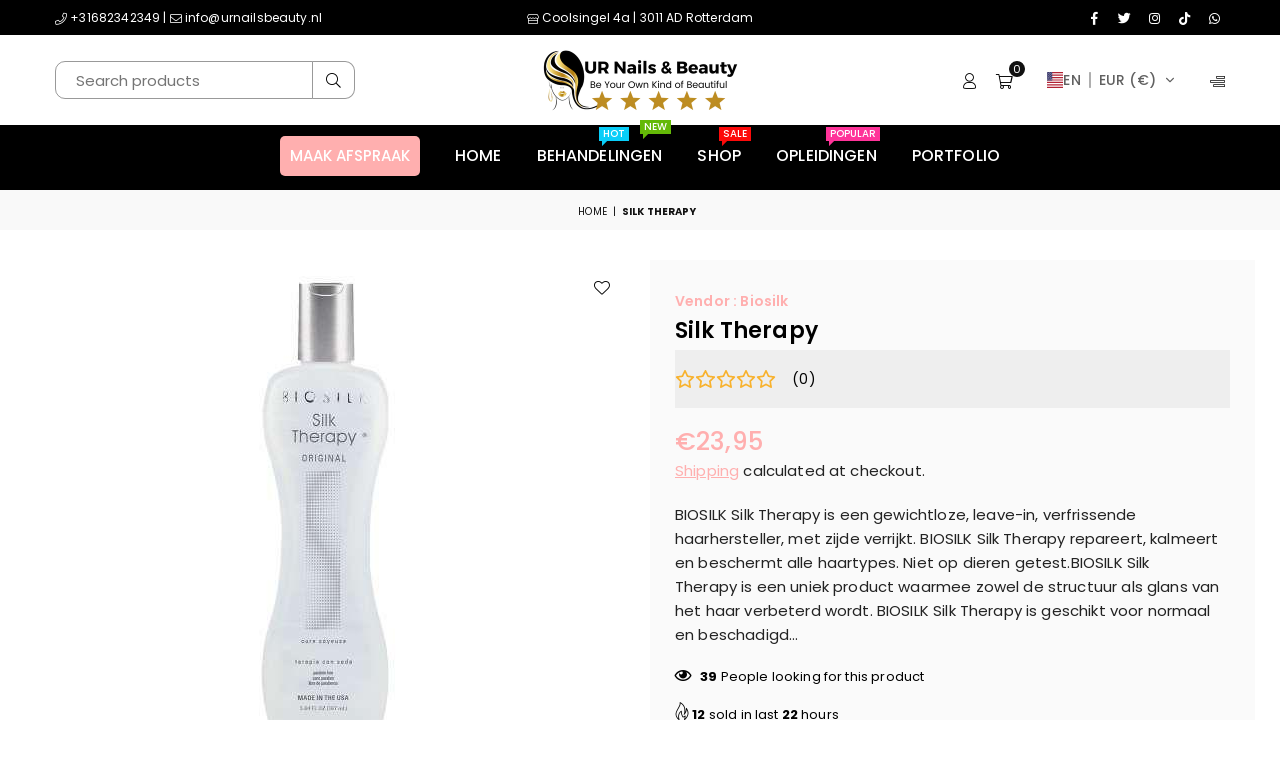

--- FILE ---
content_type: text/html; charset=utf-8
request_url: https://urnailsbeauty.nl/products/silk-therapy
body_size: 42819
content:
<!doctype html>

<html class="no-js" lang="en" ><head><meta charset="utf-8"><meta http-equiv="X-UA-Compatible" content="IE=edge,chrome=1"><meta name="viewport" content="width=device-width,initial-scale=1"><meta name="theme-color" content="#000"><meta name="format-detection" content="telephone=no"><link rel="canonical" href="https://urnailsbeauty.nl/products/silk-therapy"><link rel="canonical" href="https://urnailsbeauty.nl/products/silk-therapy" canonical-shop-url="https://urnailsbeauty.nl/"><meta name="google-site-verification" content="Bd1u9pvj722sGVEa_JLqKMrjoFStj1_J0egkUheN6oU" /><link rel="dns-prefetch" href="https://urnailsbeauty.nl" crossorigin><link rel="dns-prefetch" href="https://celebshairbeauty.myshopify.com" crossorigin><link rel="dns-prefetch" href="https://cdn.shopify.com" crossorigin><link rel="dns-prefetch" href="https://fonts.shopifycdn.com" crossorigin><link rel="preconnect" href="https//fonts.shopifycdn.com/" crossorigin><link rel="preconnect" href="https//cdn.shopify.com" crossorigin><link rel="shortcut icon" href="//urnailsbeauty.nl/cdn/shop/files/UNB_Zwart_Goud_LOGO_55c73986-d6da-407e-841f-bfea670a32c3_32x32.png?v=1761178576" type="image/png"><link rel="apple-touch-icon-precomposed" type="image/png" sizes="152x152" href="//urnailsbeauty.nl/cdn/shop/files/UNB_Zwart_Goud_LOGO_55c73986-d6da-407e-841f-bfea670a32c3_152x.png?v=1761178576"><title>Biosilk Silk Therapy&ndash; UR Nails &amp; Beauty</title><meta name="description" content="BIOSILK Silk Therapy is een gewichtloze, leave-in, verfrissende haarhersteller, met zijde verrijkt. BIOSILK Silk Therapy repareert, kalmeert en beschermt alle haartypes. Niet op dieren getest.BIOSILK Silk Therapy is een uniek product waarmee zowel de structuur als glans van het haar verbeterd wordt. BIOSILK Silk Therap"><!-- /snippets/social-meta-tags.liquid --> <meta name="keywords" content="UR Nails &amp; Beauty, urnailsbeauty.nl" /><meta name="author" content="UR Nails & Beauty"><meta property="og:site_name" content="UR Nails &amp; Beauty"><meta property="og:url" content="https://urnailsbeauty.nl/products/silk-therapy"><meta property="og:title" content="Silk Therapy"><meta property="og:type" content="product"><meta property="og:description" content="BIOSILK Silk Therapy is een gewichtloze, leave-in, verfrissende haarhersteller, met zijde verrijkt. BIOSILK Silk Therapy repareert, kalmeert en beschermt alle haartypes. Niet op dieren getest.BIOSILK Silk Therapy is een uniek product waarmee zowel de structuur als glans van het haar verbeterd wordt. BIOSILK Silk Therap"><meta property="og:price:amount" content="23,95"><meta property="og:price:currency" content="EUR"><meta property="og:image" content="http://urnailsbeauty.nl/cdn/shop/products/image_5a92e807-6d13-4ea8-a073-16fbd083bcaf_1200x1200.jpg?v=1685213241"><meta property="og:image:secure_url" content="https://urnailsbeauty.nl/cdn/shop/products/image_5a92e807-6d13-4ea8-a073-16fbd083bcaf_1200x1200.jpg?v=1685213241"><meta name="twitter:site" content="@celebsbeautyc"><meta name="twitter:card" content="summary_large_image"><meta name="twitter:title" content="Silk Therapy"><meta name="twitter:description" content="BIOSILK Silk Therapy is een gewichtloze, leave-in, verfrissende haarhersteller, met zijde verrijkt. BIOSILK Silk Therapy repareert, kalmeert en beschermt alle haartypes. Niet op dieren getest.BIOSILK Silk Therapy is een uniek product waarmee zowel de structuur als glans van het haar verbeterd wordt. BIOSILK Silk Therap">
<link rel="preload" as="font" href="//urnailsbeauty.nl/cdn/fonts/poppins/poppins_n4.0ba78fa5af9b0e1a374041b3ceaadf0a43b41362.woff2" type="font/woff2" crossorigin><link rel="preload" as="font" href="//urnailsbeauty.nl/cdn/fonts/poppins/poppins_n7.56758dcf284489feb014a026f3727f2f20a54626.woff2" type="font/woff2" crossorigin><link rel="preload" as="font" href="//urnailsbeauty.nl/cdn/shop/t/7/assets/adorn-icons.woff2?v=23110375483909177801737386799" type="font/woff2" crossorigin><style type="text/css">:root{--ft1:Poppins,sans-serif;--ft2:Poppins,sans-serif;--ft3:Poppins,sans-serif;--site_gutter:15px;--grid_gutter:30px;--grid_gutter_sm:15px;--input_height:38px;--input_height_sm:36px;--error:#d20000}@media (prefers-reduced-motion:no-preference){:root{scroll-behavior:smooth}}*,::after,::before{box-sizing:border-box}html{overflow-x:hidden}article,aside,details,figcaption,figure,footer,header,hgroup,main,menu,nav,section,summary{display:block}body,button,input,select,textarea{ font-family:-apple-system, BlinkMacSystemFont,"Segoe UI","Roboto","Oxygen","Ubuntu","Cantarell","Fira Sans","Droid Sans","Helvetica Neue",sans-serif;-webkit-font-smoothing:antialiased;-webkit-text-size-adjust:100%}a{background-color:transparent;text-decoration:none}a,img{outline:0!important;border:0}a,a:after, a:before,.anim{transition:all .3s ease-in-out}a:focus, a:hover{outline:0!important}code,pre{font-family:Consolas, monospace;font-size:1em}pre{overflow:auto}small,.txt--minor,.small-font{font-size:80%}.small-font {font-size:90%;}sub,sup{font-size:75%;line-height:0;position:relative;vertical-align:baseline}sup{top:-.5em}sub{bottom:-.25em}img{max-width:100%;border:0}table{width:100%;border-collapse:collapse;border-spacing:0}td,th{padding:0}textarea{overflow:auto;-webkit-appearance:none;-moz-appearance:none}[tabindex='-1']:focus{outline:0}form{margin:0}legend{border:0;padding:0}button,input,optgroup,select,textarea{color:inherit;font:inherit;margin:0;outline:0}button[disabled],input[disabled]{cursor:default}input[type=text],input[type=email],input[type=number],input[type=password],input[type=search],input[type=tel]{-webkit-appearance:none;-moz-appearance:none}button, input[type=submit],label[for],.cpoint{cursor:pointer}[type=checkbox]+label,[type=radio]+label {display:inline-block;margin-bottom:0}textarea{min-height:100px;resize:none;}input[type=checkbox],input[type=radio]{margin:0 5px 0 0;vertical-align:middle}select::-ms-expand{display:none}[role=button],a,button,input,label,select,textarea{touch-action:manipulation}.clearfix::after{content:'';display:table;clear:both}.clear{clear:both}.hidden,.hidden_txt{position:absolute!important;overflow:hidden;clip:rect(0 0 0 0);height:1px;width:1px;margin:-1px;padding:0;border:0}.v_hidden,[data-shopify-xr-hidden]{visibility:hidden}.of_hidden{overflow:hidden}.of_auto{overflow:auto}.js-focus-hidden:focus{outline:0}.no-js:not(html),.no-js .js{display:none}.no-js .no-js:not(html){display:block}.skip-link:focus{clip:auto;width:auto;height:auto;margin:0;color:#111;background-color:#fff;padding:10px;opacity:1;z-index:10000;transition:none}blockquote{background:#f8f8f8;font-weight:600;font-size:15px;font-style:normal;text-align:center;padding:0 30px;margin:0}blockquote p+cite{margin-top:7.5px}blockquote cite{display:block;font-size:13px;font-style:inherit}p{margin:0 0 20px 0}p:last-child{margin-bottom:0}.fine-print{font-size:1.07692em;font-style:italic;margin:20px 0}.txt--emphasis{font-style:italic}svg:not(:root){overflow:hidden}.icon{display:inline-block;width:20px;height:20px;vertical-align:middle;fill:currentColor}.no-svg .icon{display:none}svg.icon:not(.icon--full-color) *{fill:inherit;stroke:inherit}.no-svg .fallback-txt{position:static!important;overflow:inherit;clip:none;height:auto;width:auto;margin:0}ol, ul{margin:0;padding:0}ol{list-style:decimal}li{list-style:none}.tb-wrap{max-width:100%;overflow:auto;-webkit-overflow-scrolling:touch}.vd-wrap{position:relative;overflow:hidden;max-width:100%;padding-bottom:56.25%;height:auto}.vd-wrap iframe{position:absolute;top:0;left:0;width:100%;height:100%}.form-vertical input,.form-vertical select,.form-vertical textarea{display:block;width:100%}.form-vertical [type=checkbox],.form-vertical [type=radio]{display:inline-block;width:auto;margin-right:5px}.grid{list-style:none;padding:0;margin:0 -5px;display:flex;flex-wrap:wrap}.grid__item{padding-left:5px;padding-right:5px;width:100%}.grid__item[class*="--push"]{position:relative}.col-1,.one-whole{width:100%}.col-2,.five-tenths,.four-eighths,.one-half,.three-sixths,.two-quarters,.wd-50{width:50%}.col-3,.one-third,.two-sixths{width:33.33333%}.four-sixths,.two-thirds{width:66.66667%}.col-4,.one-quarter,.two-eighths{width:25%}.six-eighths,.three-quarters{width:75%}.col-5,.one-fifth,.two-tenths{width:20%}.four-tenths,.two-fifths,.wd-40{width:40%}.six-tenths,.three-fifths,.wd-60{width:60%}.eight-tenths,.four-fifths,.wd-80{width:80%}.col-6,.one-sixth{width:16.66667%}.five-sixths{width:83.33333%}.col-7,.one-seventh{width:14.28571%}.col-8,.one-eighth{width:12.5%}.three-eighths{width:37.5%}.five-eighths{width:62.5%}.seven-eighths{width:87.5%}.col-9,.one-nineth{width:11.11111%}.col-10,.one-tenth{width:10%}.three-tenths,.wd-30{width:30%}.seven-tenths,.wd-70{width:70%}.nine-tenths,.wd-90{width:90%}.show{display:block!important}.hide{display:none!important}@media only screen and (min-width:767px){.grid{margin:0 -7.5px}.grid__item{padding-left:7.5px;padding-right:7.5px}.medium-up--one-whole{width:100%}.medium-up--five-tenths,.medium-up--four-eighths,.medium-up--one-half,.medium-up--three-sixths,.medium-up--two-quarters{width:50%}.medium-up--one-third,.medium-up--two-sixths{width:33.33333%}.medium-up--four-sixths,.medium-up--two-thirds{width:66.66667%}.medium-up--one-quarter,.medium-up--two-eighths{width:25%}.medium-up--six-eighths,.medium-up--three-quarters{width:75%}.medium-up--one-fifth,.medium-up--two-tenths{width:20%}.medium-up--four-tenths,.medium-up--two-fifths{width:40%}.medium-up--six-tenths,.medium-up--three-fifths{width:60%}.medium-up--eight-tenths,.medium-up--four-fifths{width:80%}.medium-up--one-sixth{width:16.66667%}.medium-up--five-sixths{width:83.33333%}.medium-up--one-seventh{width:14.28571%}.medium-up--one-eighth{width:12.5%}.medium-up--three-eighths{width:37.5%}.medium-up--five-eighths{width:62.5%}.medium-up--seven-eighths{width:87.5%}.medium-up--one-nineth{width:11.11111%}.medium-up--one-tenth{width:10%}.medium-up--three-tenths{width:30%}.medium-up--seven-tenths{width:70%}.medium-up--nine-tenths{width:90%}.medium-up--show{display:block!important}.medium-up--hide{display:none!important}}@media only screen and (min-width:1025px){.grid{margin:0 -15px}.grid__item{padding-left:15px;padding-right:15px}.large-up--one-whole{width:100%}.large-up--five-tenths,.large-up--four-eighths,.large-up--one-half,.large-up--three-sixths,.large-up--two-quarters{width:50%}.large-up--one-third,.large-up--two-sixths{width:33.33333%}.large-up--four-sixths,.large-up--two-thirds{width:66.66667%}.large-up--one-quarter,.large-up--two-eighths{width:25%}.large-up--six-eighths,.large-up--three-quarters{width:75%}.large-up--one-fifth,.large-up--two-tenths{width:20%}.large-up--four-tenths,.large-up--two-fifths{width:40%}.large-up--six-tenths,.large-up--three-fifths{width:60%}.large-up--eight-tenths,.large-up--four-fifths{width:80%}.large-up--one-sixth{width:16.66667%}.large-up--five-sixths{width:83.33333%}.large-up--one-seventh{width:14.28571%}.large-up--one-eighth{width:12.5%}.large-up--three-eighths{width:37.5%}.large-up--five-eighths{width:62.5%}.large-up--seven-eighths{width:87.5%}.large-up--one-nineth{width:11.11111%}.large-up--one-tenth{width:10%}.large-up--three-tenths{width:30%}.large-up--seven-tenths{width:70%}.large-up--nine-tenths{width:90%}.large-up--show{display:block!important}.large-up--hide{display:none!important}}@media only screen and (min-width:767px) and (max-width:1024px){.medium--one-whole{width:100%}.medium--five-tenths,.medium--four-eighths,.medium--one-half,.medium--three-sixths,.medium--two-quarters{width:50%}.medium--one-third,.medium--two-sixths{width:33.33333%}.medium--four-sixths,.medium--two-thirds{width:66.66667%}.medium--one-quarter,.medium--two-eighths{width:25%}.medium--six-eighths,.medium--three-quarters{width:75%}.medium--one-fifth,.medium--two-tenths{width:20%}.medium--four-tenths,.medium--two-fifths{width:40%}.medium--six-tenths,.medium--three-fifths{width:60%}.medium--eight-tenths,.medium--four-fifths{width:80%}.medium--one-sixth{width:16.66667%}.medium--five-sixths{width:83.33333%}.medium--one-seventh{width:14.28571%}.medium--one-eighth{width:12.5%}.medium--three-eighths{width:37.5%}.medium--five-eighths{width:62.5%}.medium--seven-eighths{width:87.5%}.medium--one-nineth{width:11.11111%}.medium--one-tenth{width:10%}.medium--three-tenths{width:30%}.medium--seven-tenths{width:70%}.medium--nine-tenths{width:90%}.medium--show{display:block!important}.medium--hide{display:none!important}}@media only screen and (max-width:766px){.small--one-whole{width:100%}.small--five-tenths,.small--four-eighths,.small--one-half,.small--three-sixths,.small--two-quarters{width:50%}.small--one-third,.small--two-sixths{width:33.33333%}.small--four-sixths,.small--two-thirds{width:66.66667%}.small--one-quarter,.small--two-eighths{width:25%}.small--six-eighths,.small--three-quarters{width:75%}.small--one-fifth,.small--two-tenths{width:20%}.small--four-tenths,.small--two-fifths{width:40%}.small--six-tenths,.small--three-fifths{width:60%}.small--eight-tenths,.small--four-fifths{width:80%}.small--one-sixth{width:16.66667%}.small--five-sixths{width:83.33333%}.small--one-seventh{width:14.28571%}.small--one-eighth{width:12.5%}.small--three-eighths{width:37.5%}.small--five-eighths{width:62.5%}.small--seven-eighths{width:87.5%}.small--one-nineth{width:11.11111%}.small--one-tenth{width:10%}.small--three-tenths{width:30%}.small--seven-tenths{width:70%}.small--nine-tenths{width:90%}.small--show{display:block!important}.small--hide{display:none!important}}.grid-products {margin:0 -15.0px;}.grid-products .grid__item{ padding-left:15.0px;padding-right:15.0px;}@media (max-width:767px){.grid-products {margin:0 -7.5px;}.grid-products .grid__item{ padding-left:7.5px;padding-right:7.5px;}}.m_auto {margin-left:auto;margin-right:auto}.m0 {margin:0!important}.mt0 {margin-top:0!important}.ml0 {margin-left:0!important}.mr0 {margin-right:0!important}.mb0 {margin-bottom:0!important}.ml5 {margin-left:5px}.mt5 {margin-top:5px}.mr5 {margin-right:5px}.mb5 {margin-bottom:5px}.ml10 {margin-left:10px}.mt10 {margin-top:10px}.mr10 {margin-right:10px}.mb10 {margin-bottom:10px}.ml15 {margin-left:15px}.mt15 {margin-top:15px}.mr15 {margin-right:15px}.mb15 {margin-bottom:15px}.ml20 {margin-left:20px}.mt20 {margin-top:20px}.mr20 {margin-right:20px}.mb20 {margin-bottom:20px}.ml25 {margin-left:25px}.mt25 {margin-top:25px}.mr25 {margin-right:25px}.mb25 {margin-bottom:25px}.ml30 {margin-left:30px}.mt30 {margin-top:30px}.mr30 {margin-right:30px}.mb30 {margin-bottom:30px}.pd0 {padding:0!important}.pd_t {padding-top:0}.pd_l {padding-left:0}.pd_r {padding-right:0}.pd_b {padding-bottom:0}.p5 {padding:5px}.p10 {padding:10px}.p15 {padding:15px}.p20 {padding:20px}.p25 {padding:25px}.p30 {padding:30px}.mt1 { margin-top:1px;}.mt2 { margin-top:2px;}.mt3 { margin-top:3px;}.mt4 { margin-top:4px;}.bdr_rd0{border-radius:0}.bdr_rd3{border-radius:3px}.bdr_rd4{border-radius:4px}.bdr_rd5{border-radius:5px}.bdr_rd6{border-radius:6px}.bdr_rd7{border-radius:7px}.bdr_rd8{border-radius:8px}.bdr_rd9{border-radius:9px}.bdr_rd10{border-radius:10px}.bdr_rd15{border-radius:15px}.bdr_rd50{border-radius:50%}.db{display:block}.dbi{display:inline-block}.dn {display:none}.pa {position:absolute}.pr {position:relative}.pf{position:fixed}.all0{left:0;top:0;right:0;bottom:0}.l0 {left:0;}.r0 {right:0;}.t0 {top:0;} .b0 {bottom:0;}.fwl{font-weight:300}.fwr{font-weight:400}.fwm{font-weight:500}.fwsb{font-weight:600}b,strong,.fwb{font-weight:700}em,.em{font-style:italic}.ttu{text-transform:uppercase}.ttl{text-transform:lowercase}.ttc{text-transform:capitalize}.ttn{text-transform:none}.tdn {text-decoration:none!important}.tdu {text-decoration:underline}.grid-sizer{width:25%;position:absolute}.w_auto {width:auto!important}.h_auto{height:auto}.w_100{width:100%!important}.h_100{height:100%!important}.img_fl{display:block;width:100%;height:auto}.imgWrapper{display:block;margin:auto}.bgImg{background-size:cover;background-repeat:no-repeat;background-position:center}.fl{display:flex}.fl1{flex:1}.f-row{flex-direction:row}.f-col{flex-direction:column}.f-wrap{flex-wrap:wrap}.f-nowrap{flex-wrap:nowrap}.f-jcs{justify-content:flex-start}.f-jce{justify-content:flex-end}.f-jcc{justify-content:center}.f-jcsb{justify-content:space-between}.f-jcsa{justify-content:space-around}.f-jcse{justify-content:space-evenly}.f-ais{align-items:flex-start}.f-aie{align-items:flex-end}.f-aic{align-items:center}.f-aib{align-items:baseline}.f-aist{align-items:stretch}.f-acs{align-content:flex-start}.f-ace{align-content:flex-end}.f-acc{align-content:center}.f-acsb{align-content:space-between}.f-acsa{align-content:space-around}.f-acst{align-content:stretch}.f-asa{align-self:auto}.f-ass{align-self:flex-start}.f-ase{align-self:flex-end}.f-asc{align-self:center}.f-asb{align-self:baseline}.f-asst{align-self:stretch}.order0{order:0}.order1{order:1}.order2{order:2}.order3{order:3}.tl{text-align:left!important}.tc{text-align:center!important}.tr{text-align:right!important}.tjc{text-align:justify;}@media (min-width:768px){.tl-md{text-align:left!important}.tc-md{text-align:center!important}.tr-md{text-align:right!important}.f-row-md{flex-direction:row}.f-col-md{flex-direction:column}.f-wrap-md{flex-wrap:wrap}.f-nowrap-md{flex-wrap:nowrap}.f-jcs-md{justify-content:flex-start}.f-jce-md{justify-content:flex-end}.f-jcc-md{justify-content:center}.f-jcsb-md{justify-content:space-between}.f-jcsa-md{justify-content:space-around}.f-jcse-md{justify-content:space-evenly}.f-ais-md{align-items:flex-start}.f-aie-md{align-items:flex-end}.f-aic-md{align-items:center}.f-aib-md{align-items:baseline}.f-aist-md{align-items:stretch}.f-acs-md{align-content:flex-start}.f-ace-md{align-content:flex-end}.f-acc-md{align-content:center}.f-acsb-md{align-content:space-between}.f-acsa-md{align-content:space-around}.f-acst-md{align-content:stretch}.f-asa-md{align-self:auto}.f-ass-md{align-self:flex-start}.f-ase-md{align-self:flex-end}.f-asc-md{align-self:center}.f-asb-md{align-self:baseline}.f-asst-md{align-self:stretch}}@media (min-width:1025px){.f-row-lg{flex-direction:row}.f-col-lg{flex-direction:column}.f-wrap-lg{flex-wrap:wrap}.f-nowrap-lg{flex-wrap:nowrap}.tl-lg {text-align:left!important}.tc-lg {text-align:center!important}.tr-lg {text-align:right!important}}@media (min-width:1280px){.f-wrap-xl{flex-wrap:wrap}.f-col-xl{flex-direction:column}.tl-xl {text-align:left!important}.tc-xl {text-align:center!important}.tr-xl {text-align:right!important}}.ctdrawer { top:0;right:0;visibility:hidden;z-index:2000;background-color:rgba(0,0,0,0.5);transition:all 0.3s ease-in-out;}@font-face {font-family: Poppins;font-weight: 300;font-style: normal;font-display: swap;src: url("//urnailsbeauty.nl/cdn/fonts/poppins/poppins_n3.05f58335c3209cce17da4f1f1ab324ebe2982441.woff2") format("woff2"), url("//urnailsbeauty.nl/cdn/fonts/poppins/poppins_n3.6971368e1f131d2c8ff8e3a44a36b577fdda3ff5.woff") format("woff");}@font-face {font-family: Poppins;font-weight: 400;font-style: normal;font-display: swap;src: url("//urnailsbeauty.nl/cdn/fonts/poppins/poppins_n4.0ba78fa5af9b0e1a374041b3ceaadf0a43b41362.woff2") format("woff2"), url("//urnailsbeauty.nl/cdn/fonts/poppins/poppins_n4.214741a72ff2596839fc9760ee7a770386cf16ca.woff") format("woff");}@font-face {font-family: Poppins;font-weight: 500;font-style: normal;font-display: swap;src: url("//urnailsbeauty.nl/cdn/fonts/poppins/poppins_n5.ad5b4b72b59a00358afc706450c864c3c8323842.woff2") format("woff2"), url("//urnailsbeauty.nl/cdn/fonts/poppins/poppins_n5.33757fdf985af2d24b32fcd84c9a09224d4b2c39.woff") format("woff");}@font-face {font-family: Poppins;font-weight: 600;font-style: normal;font-display: swap;src: url("//urnailsbeauty.nl/cdn/fonts/poppins/poppins_n6.aa29d4918bc243723d56b59572e18228ed0786f6.woff2") format("woff2"), url("//urnailsbeauty.nl/cdn/fonts/poppins/poppins_n6.5f815d845fe073750885d5b7e619ee00e8111208.woff") format("woff");}@font-face {font-family: Poppins;font-weight: 700;font-style: normal;font-display: swap;src: url("//urnailsbeauty.nl/cdn/fonts/poppins/poppins_n7.56758dcf284489feb014a026f3727f2f20a54626.woff2") format("woff2"), url("//urnailsbeauty.nl/cdn/fonts/poppins/poppins_n7.f34f55d9b3d3205d2cd6f64955ff4b36f0cfd8da.woff") format("woff");}@font-face {font-family: Poppins;font-weight: 800;font-style: normal;font-display: swap;src: url("//urnailsbeauty.nl/cdn/fonts/poppins/poppins_n8.580200d05bca09e2e0c6f4c922047c227dfa8e8c.woff2") format("woff2"), url("//urnailsbeauty.nl/cdn/fonts/poppins/poppins_n8.f4450f472fdcbe9e829f3583ebd559988f5a3d25.woff") format("woff");}@font-face {font-family: Poppins;font-weight: 900;font-style: normal;font-display: swap;src: url("//urnailsbeauty.nl/cdn/fonts/poppins/poppins_n9.eb6b9ef01b62e777a960bfd02fc9fb4918cd3eab.woff2") format("woff2"), url("//urnailsbeauty.nl/cdn/fonts/poppins/poppins_n9.6501a5bd018e348b6d5d6e8c335f9e7d32a80c36.woff") format("woff");}@font-face{font-family:Adorn-Icons;src:url("//urnailsbeauty.nl/cdn/shop/t/7/assets/adorn-icons.woff2?v=23110375483909177801737386799") format('woff2'),url("//urnailsbeauty.nl/cdn/shop/t/7/assets/adorn-icons.woff?v=3660380726993999231737386798") format('woff');font-weight:400;font-style:normal;font-display:swap}.at{font:normal normal normal 15px/1 Adorn-Icons;speak:none;text-transform:none;display:inline-block;vertical-align:middle;text-rendering:auto;-webkit-font-smoothing:antialiased;-moz-osx-font-smoothing:grayscale}</style><link href="//urnailsbeauty.nl/cdn/shop/t/7/assets/theme.css?v=16579168289948124721761178833" rel="stylesheet" type="text/css" media="all" /><script src="//urnailsbeauty.nl/cdn/shop/t/7/assets/lazysizes.js?v=9525017869278013171737386799" async></script><script src="//urnailsbeauty.nl/cdn/shop/t/7/assets/jquery.min.js?v=11054033913403182911737386799" defer></script><script>var theme = {strings:{addToCart:"Add to cart",soldOut:"Sold out",unavailable:"Sold out",showMore:"Show More",showLess:"Show Less"},mlcurrency:true,moneyFormat:"\u003cspan class=glc-money\u003e€{{amount_with_comma_separator}}\u003c\/span\u003e",currencyFormat:"money_format",shopCurrency:"EUR",autoCurrencies:true,money_currency_format:"€{{amount_with_comma_separator}} EUR",money_format:"€{{amount_with_comma_separator}}",ajax_cart:true,fixedHeader:true,animation:true,animationMobile:true,searchresult:"See all results for \u0026quot;{{ terms }}\u0026quot;",wlAvailable:"Available in Wishlist",rtl:false,days:"Days",hours:"Hrs",minuts:"Min",seconds:"Sec",};document.documentElement.className = document.documentElement.className.replace('no-js', 'js');window.lazySizesConfig = window.lazySizesConfig || {};window.lazySizesConfig.loadMode = 1;window.lazySizesConfig.expand = 10;window.lazySizesConfig.expFactor = 1.5;window.lazySizesConfig.loadHidden = false;var Metatheme = null,thm = 'Optimal', shpeml = 'info@urnailsbeauty.nl', dmn = window.location.hostname;window.shopUrl = 'https://urnailsbeauty.nl';window.routes = { cart_add_url:'/cart/add', cart_change_url:'/cart/change', cart_update_url:'/cart/update', cart_url:'/cart', psearchurl:'/search/suggest' };window.cartStrings = { error: `There was an error while updating your cart. Please try again.`, quantityError: `Only [quantity] of this item available.` };const PUB_SUB_EVENTS={cartUpdate:"cart-update",quantityUpdate:"quantity-update",variantChange:"variant-change",cartError:"cart-error"};let subscribers={};function subscribe(r,s){return void 0===subscribers[r]&&(subscribers[r]=[]),subscribers[r]=[...subscribers[r],s],function b(){subscribers[r]=subscribers[r].filter(r=>r!==s)}}function publish(r,s){subscribers[r]&&subscribers[r].forEach(r=>{r(s)})}</script><script src="//urnailsbeauty.nl/cdn/shop/t/7/assets/vendor.js?v=28250271831748402691737386799" defer></script>

  <script>window.performance && window.performance.mark && window.performance.mark('shopify.content_for_header.start');</script><meta name="facebook-domain-verification" content="sfaauyhivxd9g46oua69x0w802i1mz">
<meta name="google-site-verification" content="N-c-HknKJG93Tb5LauPm6Rlpf5oAXV9zAWrkdi_E6RY">
<meta id="shopify-digital-wallet" name="shopify-digital-wallet" content="/64880738530/digital_wallets/dialog">
<link rel="alternate" hreflang="x-default" href="https://urnailsbeauty.nl/products/silk-therapy">
<link rel="alternate" hreflang="en" href="https://urnailsbeauty.nl/products/silk-therapy">
<link rel="alternate" hreflang="de" href="https://urnailsbeauty.nl/de/products/silk-therapy">
<link rel="alternate" hreflang="es" href="https://urnailsbeauty.nl/es/products/silk-therapy">
<link rel="alternate" type="application/json+oembed" href="https://urnailsbeauty.nl/products/silk-therapy.oembed">
<script async="async" src="/checkouts/internal/preloads.js?locale=en-NL"></script>
<script id="shopify-features" type="application/json">{"accessToken":"197fd81df72146c769cd6aa1e0b6f357","betas":["rich-media-storefront-analytics"],"domain":"urnailsbeauty.nl","predictiveSearch":true,"shopId":64880738530,"locale":"en"}</script>
<script>var Shopify = Shopify || {};
Shopify.shop = "celebshairbeauty.myshopify.com";
Shopify.locale = "en";
Shopify.currency = {"active":"EUR","rate":"1.0"};
Shopify.country = "NL";
Shopify.theme = {"name":"Optimal-UNB versie 3.4.1","id":177454023038,"schema_name":"Optimal","schema_version":"v3.4.1","theme_store_id":null,"role":"main"};
Shopify.theme.handle = "null";
Shopify.theme.style = {"id":null,"handle":null};
Shopify.cdnHost = "urnailsbeauty.nl/cdn";
Shopify.routes = Shopify.routes || {};
Shopify.routes.root = "/";</script>
<script type="module">!function(o){(o.Shopify=o.Shopify||{}).modules=!0}(window);</script>
<script>!function(o){function n(){var o=[];function n(){o.push(Array.prototype.slice.apply(arguments))}return n.q=o,n}var t=o.Shopify=o.Shopify||{};t.loadFeatures=n(),t.autoloadFeatures=n()}(window);</script>
<script id="shop-js-analytics" type="application/json">{"pageType":"product"}</script>
<script defer="defer" async type="module" src="//urnailsbeauty.nl/cdn/shopifycloud/shop-js/modules/v2/client.init-shop-cart-sync_WVOgQShq.en.esm.js"></script>
<script defer="defer" async type="module" src="//urnailsbeauty.nl/cdn/shopifycloud/shop-js/modules/v2/chunk.common_C_13GLB1.esm.js"></script>
<script defer="defer" async type="module" src="//urnailsbeauty.nl/cdn/shopifycloud/shop-js/modules/v2/chunk.modal_CLfMGd0m.esm.js"></script>
<script type="module">
  await import("//urnailsbeauty.nl/cdn/shopifycloud/shop-js/modules/v2/client.init-shop-cart-sync_WVOgQShq.en.esm.js");
await import("//urnailsbeauty.nl/cdn/shopifycloud/shop-js/modules/v2/chunk.common_C_13GLB1.esm.js");
await import("//urnailsbeauty.nl/cdn/shopifycloud/shop-js/modules/v2/chunk.modal_CLfMGd0m.esm.js");

  window.Shopify.SignInWithShop?.initShopCartSync?.({"fedCMEnabled":true,"windoidEnabled":true});

</script>
<script>(function() {
  var isLoaded = false;
  function asyncLoad() {
    if (isLoaded) return;
    isLoaded = true;
    var urls = ["https:\/\/chimpstatic.com\/mcjs-connected\/js\/users\/173b10bd33f58ee856e66004a\/6e264f53e6957e493526c8749.js?shop=celebshairbeauty.myshopify.com"];
    for (var i = 0; i < urls.length; i++) {
      var s = document.createElement('script');
      s.type = 'text/javascript';
      s.async = true;
      s.src = urls[i];
      var x = document.getElementsByTagName('script')[0];
      x.parentNode.insertBefore(s, x);
    }
  };
  if(window.attachEvent) {
    window.attachEvent('onload', asyncLoad);
  } else {
    window.addEventListener('load', asyncLoad, false);
  }
})();</script>
<script id="__st">var __st={"a":64880738530,"offset":3600,"reqid":"634730ac-1cde-4df3-9e3b-cf0f410c0d50-1769682291","pageurl":"urnailsbeauty.nl\/products\/silk-therapy","u":"9aa4d7be43f5","p":"product","rtyp":"product","rid":8095546409186};</script>
<script>window.ShopifyPaypalV4VisibilityTracking = true;</script>
<script id="captcha-bootstrap">!function(){'use strict';const t='contact',e='account',n='new_comment',o=[[t,t],['blogs',n],['comments',n],[t,'customer']],c=[[e,'customer_login'],[e,'guest_login'],[e,'recover_customer_password'],[e,'create_customer']],r=t=>t.map((([t,e])=>`form[action*='/${t}']:not([data-nocaptcha='true']) input[name='form_type'][value='${e}']`)).join(','),a=t=>()=>t?[...document.querySelectorAll(t)].map((t=>t.form)):[];function s(){const t=[...o],e=r(t);return a(e)}const i='password',u='form_key',d=['recaptcha-v3-token','g-recaptcha-response','h-captcha-response',i],f=()=>{try{return window.sessionStorage}catch{return}},m='__shopify_v',_=t=>t.elements[u];function p(t,e,n=!1){try{const o=window.sessionStorage,c=JSON.parse(o.getItem(e)),{data:r}=function(t){const{data:e,action:n}=t;return t[m]||n?{data:e,action:n}:{data:t,action:n}}(c);for(const[e,n]of Object.entries(r))t.elements[e]&&(t.elements[e].value=n);n&&o.removeItem(e)}catch(o){console.error('form repopulation failed',{error:o})}}const l='form_type',E='cptcha';function T(t){t.dataset[E]=!0}const w=window,h=w.document,L='Shopify',v='ce_forms',y='captcha';let A=!1;((t,e)=>{const n=(g='f06e6c50-85a8-45c8-87d0-21a2b65856fe',I='https://cdn.shopify.com/shopifycloud/storefront-forms-hcaptcha/ce_storefront_forms_captcha_hcaptcha.v1.5.2.iife.js',D={infoText:'Protected by hCaptcha',privacyText:'Privacy',termsText:'Terms'},(t,e,n)=>{const o=w[L][v],c=o.bindForm;if(c)return c(t,g,e,D).then(n);var r;o.q.push([[t,g,e,D],n]),r=I,A||(h.body.append(Object.assign(h.createElement('script'),{id:'captcha-provider',async:!0,src:r})),A=!0)});var g,I,D;w[L]=w[L]||{},w[L][v]=w[L][v]||{},w[L][v].q=[],w[L][y]=w[L][y]||{},w[L][y].protect=function(t,e){n(t,void 0,e),T(t)},Object.freeze(w[L][y]),function(t,e,n,w,h,L){const[v,y,A,g]=function(t,e,n){const i=e?o:[],u=t?c:[],d=[...i,...u],f=r(d),m=r(i),_=r(d.filter((([t,e])=>n.includes(e))));return[a(f),a(m),a(_),s()]}(w,h,L),I=t=>{const e=t.target;return e instanceof HTMLFormElement?e:e&&e.form},D=t=>v().includes(t);t.addEventListener('submit',(t=>{const e=I(t);if(!e)return;const n=D(e)&&!e.dataset.hcaptchaBound&&!e.dataset.recaptchaBound,o=_(e),c=g().includes(e)&&(!o||!o.value);(n||c)&&t.preventDefault(),c&&!n&&(function(t){try{if(!f())return;!function(t){const e=f();if(!e)return;const n=_(t);if(!n)return;const o=n.value;o&&e.removeItem(o)}(t);const e=Array.from(Array(32),(()=>Math.random().toString(36)[2])).join('');!function(t,e){_(t)||t.append(Object.assign(document.createElement('input'),{type:'hidden',name:u})),t.elements[u].value=e}(t,e),function(t,e){const n=f();if(!n)return;const o=[...t.querySelectorAll(`input[type='${i}']`)].map((({name:t})=>t)),c=[...d,...o],r={};for(const[a,s]of new FormData(t).entries())c.includes(a)||(r[a]=s);n.setItem(e,JSON.stringify({[m]:1,action:t.action,data:r}))}(t,e)}catch(e){console.error('failed to persist form',e)}}(e),e.submit())}));const S=(t,e)=>{t&&!t.dataset[E]&&(n(t,e.some((e=>e===t))),T(t))};for(const o of['focusin','change'])t.addEventListener(o,(t=>{const e=I(t);D(e)&&S(e,y())}));const B=e.get('form_key'),M=e.get(l),P=B&&M;t.addEventListener('DOMContentLoaded',(()=>{const t=y();if(P)for(const e of t)e.elements[l].value===M&&p(e,B);[...new Set([...A(),...v().filter((t=>'true'===t.dataset.shopifyCaptcha))])].forEach((e=>S(e,t)))}))}(h,new URLSearchParams(w.location.search),n,t,e,['guest_login'])})(!0,!0)}();</script>
<script integrity="sha256-4kQ18oKyAcykRKYeNunJcIwy7WH5gtpwJnB7kiuLZ1E=" data-source-attribution="shopify.loadfeatures" defer="defer" src="//urnailsbeauty.nl/cdn/shopifycloud/storefront/assets/storefront/load_feature-a0a9edcb.js" crossorigin="anonymous"></script>
<script data-source-attribution="shopify.dynamic_checkout.dynamic.init">var Shopify=Shopify||{};Shopify.PaymentButton=Shopify.PaymentButton||{isStorefrontPortableWallets:!0,init:function(){window.Shopify.PaymentButton.init=function(){};var t=document.createElement("script");t.src="https://urnailsbeauty.nl/cdn/shopifycloud/portable-wallets/latest/portable-wallets.en.js",t.type="module",document.head.appendChild(t)}};
</script>
<script data-source-attribution="shopify.dynamic_checkout.buyer_consent">
  function portableWalletsHideBuyerConsent(e){var t=document.getElementById("shopify-buyer-consent"),n=document.getElementById("shopify-subscription-policy-button");t&&n&&(t.classList.add("hidden"),t.setAttribute("aria-hidden","true"),n.removeEventListener("click",e))}function portableWalletsShowBuyerConsent(e){var t=document.getElementById("shopify-buyer-consent"),n=document.getElementById("shopify-subscription-policy-button");t&&n&&(t.classList.remove("hidden"),t.removeAttribute("aria-hidden"),n.addEventListener("click",e))}window.Shopify?.PaymentButton&&(window.Shopify.PaymentButton.hideBuyerConsent=portableWalletsHideBuyerConsent,window.Shopify.PaymentButton.showBuyerConsent=portableWalletsShowBuyerConsent);
</script>
<script>
  function portableWalletsCleanup(e){e&&e.src&&console.error("Failed to load portable wallets script "+e.src);var t=document.querySelectorAll("shopify-accelerated-checkout .shopify-payment-button__skeleton, shopify-accelerated-checkout-cart .wallet-cart-button__skeleton"),e=document.getElementById("shopify-buyer-consent");for(let e=0;e<t.length;e++)t[e].remove();e&&e.remove()}function portableWalletsNotLoadedAsModule(e){e instanceof ErrorEvent&&"string"==typeof e.message&&e.message.includes("import.meta")&&"string"==typeof e.filename&&e.filename.includes("portable-wallets")&&(window.removeEventListener("error",portableWalletsNotLoadedAsModule),window.Shopify.PaymentButton.failedToLoad=e,"loading"===document.readyState?document.addEventListener("DOMContentLoaded",window.Shopify.PaymentButton.init):window.Shopify.PaymentButton.init())}window.addEventListener("error",portableWalletsNotLoadedAsModule);
</script>

<script type="module" src="https://urnailsbeauty.nl/cdn/shopifycloud/portable-wallets/latest/portable-wallets.en.js" onError="portableWalletsCleanup(this)" crossorigin="anonymous"></script>
<script nomodule>
  document.addEventListener("DOMContentLoaded", portableWalletsCleanup);
</script>

<script id='scb4127' type='text/javascript' async='' src='https://urnailsbeauty.nl/cdn/shopifycloud/privacy-banner/storefront-banner.js'></script><link id="shopify-accelerated-checkout-styles" rel="stylesheet" media="screen" href="https://urnailsbeauty.nl/cdn/shopifycloud/portable-wallets/latest/accelerated-checkout-backwards-compat.css" crossorigin="anonymous">
<style id="shopify-accelerated-checkout-cart">
        #shopify-buyer-consent {
  margin-top: 1em;
  display: inline-block;
  width: 100%;
}

#shopify-buyer-consent.hidden {
  display: none;
}

#shopify-subscription-policy-button {
  background: none;
  border: none;
  padding: 0;
  text-decoration: underline;
  font-size: inherit;
  cursor: pointer;
}

#shopify-subscription-policy-button::before {
  box-shadow: none;
}

      </style>

<script>window.performance && window.performance.mark && window.performance.mark('shopify.content_for_header.end');</script>
<script id="mcjs">!function(c,h,i,m,p){m=c.createElement(h),p=c.getElementsByTagName(h)[0],m.async=1,m.src=i,p.parentNode.insertBefore(m,p)}(document,"script","https://chimpstatic.com/mcjs-connected/js/users/173b10bd33f58ee856e66004a/d1083080dc13e59256b23b3b8.js");</script>
<!-- BEGIN app block: shopify://apps/geolocation-glc/blocks/selector/e347b539-0714-46e4-9e69-23a73992ae3a --><script>
    (function(){
        function logChangesGLC(mutations, observer) {
            let evaluateGLC = document.evaluate('//*[text()[contains(.,"glc-money")]]',document,null,XPathResult.ORDERED_NODE_SNAPSHOT_TYPE,null);
            for (let iGLC = 0; iGLC < evaluateGLC.snapshotLength; iGLC++) {
                let elGLC = evaluateGLC.snapshotItem(iGLC);
                let innerHtmlGLC = elGLC?.innerHTML ? elGLC.innerHTML : "";
                if(innerHtmlGLC && !["SCRIPT", "LINK", "STYLE", "NOSCRIPT"].includes(elGLC.nodeName)){
                    elGLC.innerHTML = innerHtmlGLC.replaceAll("&lt;", "<").replaceAll("&gt;", ">");
                }
            }
        }
        const observerGLC = new MutationObserver(logChangesGLC);
        observerGLC.observe(document.documentElement, { subtree : true, childList: true });
    })();

    window._gelacyStore = {
        ...(window._gelacyStore || {}),
        pageType: "product",
        currenciesEnabled: [],
        currency: {
          code: 'EUR',
          symbol: '€',
          name: 'Euro',
          active: 'EUR',
          rate: ''
        },
        product: {
          id: '8095546409186',
        },
        moneyWithCurrencyFormat: "<span class=glc-money>€{{amount_with_comma_separator}} EUR</span>",
        moneyFormat: "<span class=glc-money>€{{amount_with_comma_separator}}</span>",
        currencyCodeEnabled: '',
        shop: "urnailsbeauty.nl",
        locale: "en",
        country: "NL",
        designMode: false,
        theme: {},
        cdnHost: "",
        routes: { "root": "/" },
        market: {
            id: "9015427298",
            handle: "nl"
        },
        enabledLocales: [{"shop_locale":{"locale":"en","enabled":true,"primary":true,"published":true}},{"shop_locale":{"locale":"de","enabled":true,"primary":false,"published":true}},{"shop_locale":{"locale":"es","enabled":true,"primary":false,"published":true}}],
    };
    
        _gelacyStore.currenciesEnabled.push("EUR");
    
</script>


<!-- END app block --><!-- BEGIN app block: shopify://apps/webwinkelkeur/blocks/sidebar/c3ac2bcb-63f1-40d3-9622-f307cd559ad3 -->
    <script>
        (function (n, r) {
            var e = document.createElement("script");
            e.async = !0, e.src = n + "/sidebar.js?id=" + r + "&c=" + c(10, r);
            var t = document.getElementsByTagName("script")[0];
            t.parentNode.insertBefore(e, t);

            function c(s, i) {
                var o = Date.now(), a = s * 6e4, _ = (Math.sin(i) || 0) * a;
                return Math.floor((o + _) / a)
            }
        })("https://dashboard.webwinkelkeur.nl", 1204352);
    </script>


<!-- END app block --><script src="https://cdn.shopify.com/extensions/019c08fb-9d03-70b1-bef6-b477cb2879e1/glc-ext-160/assets/gelacy.js" type="text/javascript" defer="defer"></script>
<link href="https://cdn.shopify.com/extensions/019c08fb-9d03-70b1-bef6-b477cb2879e1/glc-ext-160/assets/gelacy.css" rel="stylesheet" type="text/css" media="all">
<link href="https://monorail-edge.shopifysvc.com" rel="dns-prefetch">
<script>(function(){if ("sendBeacon" in navigator && "performance" in window) {try {var session_token_from_headers = performance.getEntriesByType('navigation')[0].serverTiming.find(x => x.name == '_s').description;} catch {var session_token_from_headers = undefined;}var session_cookie_matches = document.cookie.match(/_shopify_s=([^;]*)/);var session_token_from_cookie = session_cookie_matches && session_cookie_matches.length === 2 ? session_cookie_matches[1] : "";var session_token = session_token_from_headers || session_token_from_cookie || "";function handle_abandonment_event(e) {var entries = performance.getEntries().filter(function(entry) {return /monorail-edge.shopifysvc.com/.test(entry.name);});if (!window.abandonment_tracked && entries.length === 0) {window.abandonment_tracked = true;var currentMs = Date.now();var navigation_start = performance.timing.navigationStart;var payload = {shop_id: 64880738530,url: window.location.href,navigation_start,duration: currentMs - navigation_start,session_token,page_type: "product"};window.navigator.sendBeacon("https://monorail-edge.shopifysvc.com/v1/produce", JSON.stringify({schema_id: "online_store_buyer_site_abandonment/1.1",payload: payload,metadata: {event_created_at_ms: currentMs,event_sent_at_ms: currentMs}}));}}window.addEventListener('pagehide', handle_abandonment_event);}}());</script>
<script id="web-pixels-manager-setup">(function e(e,d,r,n,o){if(void 0===o&&(o={}),!Boolean(null===(a=null===(i=window.Shopify)||void 0===i?void 0:i.analytics)||void 0===a?void 0:a.replayQueue)){var i,a;window.Shopify=window.Shopify||{};var t=window.Shopify;t.analytics=t.analytics||{};var s=t.analytics;s.replayQueue=[],s.publish=function(e,d,r){return s.replayQueue.push([e,d,r]),!0};try{self.performance.mark("wpm:start")}catch(e){}var l=function(){var e={modern:/Edge?\/(1{2}[4-9]|1[2-9]\d|[2-9]\d{2}|\d{4,})\.\d+(\.\d+|)|Firefox\/(1{2}[4-9]|1[2-9]\d|[2-9]\d{2}|\d{4,})\.\d+(\.\d+|)|Chrom(ium|e)\/(9{2}|\d{3,})\.\d+(\.\d+|)|(Maci|X1{2}).+ Version\/(15\.\d+|(1[6-9]|[2-9]\d|\d{3,})\.\d+)([,.]\d+|)( \(\w+\)|)( Mobile\/\w+|) Safari\/|Chrome.+OPR\/(9{2}|\d{3,})\.\d+\.\d+|(CPU[ +]OS|iPhone[ +]OS|CPU[ +]iPhone|CPU IPhone OS|CPU iPad OS)[ +]+(15[._]\d+|(1[6-9]|[2-9]\d|\d{3,})[._]\d+)([._]\d+|)|Android:?[ /-](13[3-9]|1[4-9]\d|[2-9]\d{2}|\d{4,})(\.\d+|)(\.\d+|)|Android.+Firefox\/(13[5-9]|1[4-9]\d|[2-9]\d{2}|\d{4,})\.\d+(\.\d+|)|Android.+Chrom(ium|e)\/(13[3-9]|1[4-9]\d|[2-9]\d{2}|\d{4,})\.\d+(\.\d+|)|SamsungBrowser\/([2-9]\d|\d{3,})\.\d+/,legacy:/Edge?\/(1[6-9]|[2-9]\d|\d{3,})\.\d+(\.\d+|)|Firefox\/(5[4-9]|[6-9]\d|\d{3,})\.\d+(\.\d+|)|Chrom(ium|e)\/(5[1-9]|[6-9]\d|\d{3,})\.\d+(\.\d+|)([\d.]+$|.*Safari\/(?![\d.]+ Edge\/[\d.]+$))|(Maci|X1{2}).+ Version\/(10\.\d+|(1[1-9]|[2-9]\d|\d{3,})\.\d+)([,.]\d+|)( \(\w+\)|)( Mobile\/\w+|) Safari\/|Chrome.+OPR\/(3[89]|[4-9]\d|\d{3,})\.\d+\.\d+|(CPU[ +]OS|iPhone[ +]OS|CPU[ +]iPhone|CPU IPhone OS|CPU iPad OS)[ +]+(10[._]\d+|(1[1-9]|[2-9]\d|\d{3,})[._]\d+)([._]\d+|)|Android:?[ /-](13[3-9]|1[4-9]\d|[2-9]\d{2}|\d{4,})(\.\d+|)(\.\d+|)|Mobile Safari.+OPR\/([89]\d|\d{3,})\.\d+\.\d+|Android.+Firefox\/(13[5-9]|1[4-9]\d|[2-9]\d{2}|\d{4,})\.\d+(\.\d+|)|Android.+Chrom(ium|e)\/(13[3-9]|1[4-9]\d|[2-9]\d{2}|\d{4,})\.\d+(\.\d+|)|Android.+(UC? ?Browser|UCWEB|U3)[ /]?(15\.([5-9]|\d{2,})|(1[6-9]|[2-9]\d|\d{3,})\.\d+)\.\d+|SamsungBrowser\/(5\.\d+|([6-9]|\d{2,})\.\d+)|Android.+MQ{2}Browser\/(14(\.(9|\d{2,})|)|(1[5-9]|[2-9]\d|\d{3,})(\.\d+|))(\.\d+|)|K[Aa][Ii]OS\/(3\.\d+|([4-9]|\d{2,})\.\d+)(\.\d+|)/},d=e.modern,r=e.legacy,n=navigator.userAgent;return n.match(d)?"modern":n.match(r)?"legacy":"unknown"}(),u="modern"===l?"modern":"legacy",c=(null!=n?n:{modern:"",legacy:""})[u],f=function(e){return[e.baseUrl,"/wpm","/b",e.hashVersion,"modern"===e.buildTarget?"m":"l",".js"].join("")}({baseUrl:d,hashVersion:r,buildTarget:u}),m=function(e){var d=e.version,r=e.bundleTarget,n=e.surface,o=e.pageUrl,i=e.monorailEndpoint;return{emit:function(e){var a=e.status,t=e.errorMsg,s=(new Date).getTime(),l=JSON.stringify({metadata:{event_sent_at_ms:s},events:[{schema_id:"web_pixels_manager_load/3.1",payload:{version:d,bundle_target:r,page_url:o,status:a,surface:n,error_msg:t},metadata:{event_created_at_ms:s}}]});if(!i)return console&&console.warn&&console.warn("[Web Pixels Manager] No Monorail endpoint provided, skipping logging."),!1;try{return self.navigator.sendBeacon.bind(self.navigator)(i,l)}catch(e){}var u=new XMLHttpRequest;try{return u.open("POST",i,!0),u.setRequestHeader("Content-Type","text/plain"),u.send(l),!0}catch(e){return console&&console.warn&&console.warn("[Web Pixels Manager] Got an unhandled error while logging to Monorail."),!1}}}}({version:r,bundleTarget:l,surface:e.surface,pageUrl:self.location.href,monorailEndpoint:e.monorailEndpoint});try{o.browserTarget=l,function(e){var d=e.src,r=e.async,n=void 0===r||r,o=e.onload,i=e.onerror,a=e.sri,t=e.scriptDataAttributes,s=void 0===t?{}:t,l=document.createElement("script"),u=document.querySelector("head"),c=document.querySelector("body");if(l.async=n,l.src=d,a&&(l.integrity=a,l.crossOrigin="anonymous"),s)for(var f in s)if(Object.prototype.hasOwnProperty.call(s,f))try{l.dataset[f]=s[f]}catch(e){}if(o&&l.addEventListener("load",o),i&&l.addEventListener("error",i),u)u.appendChild(l);else{if(!c)throw new Error("Did not find a head or body element to append the script");c.appendChild(l)}}({src:f,async:!0,onload:function(){if(!function(){var e,d;return Boolean(null===(d=null===(e=window.Shopify)||void 0===e?void 0:e.analytics)||void 0===d?void 0:d.initialized)}()){var d=window.webPixelsManager.init(e)||void 0;if(d){var r=window.Shopify.analytics;r.replayQueue.forEach((function(e){var r=e[0],n=e[1],o=e[2];d.publishCustomEvent(r,n,o)})),r.replayQueue=[],r.publish=d.publishCustomEvent,r.visitor=d.visitor,r.initialized=!0}}},onerror:function(){return m.emit({status:"failed",errorMsg:"".concat(f," has failed to load")})},sri:function(e){var d=/^sha384-[A-Za-z0-9+/=]+$/;return"string"==typeof e&&d.test(e)}(c)?c:"",scriptDataAttributes:o}),m.emit({status:"loading"})}catch(e){m.emit({status:"failed",errorMsg:(null==e?void 0:e.message)||"Unknown error"})}}})({shopId: 64880738530,storefrontBaseUrl: "https://urnailsbeauty.nl",extensionsBaseUrl: "https://extensions.shopifycdn.com/cdn/shopifycloud/web-pixels-manager",monorailEndpoint: "https://monorail-edge.shopifysvc.com/unstable/produce_batch",surface: "storefront-renderer",enabledBetaFlags: ["2dca8a86"],webPixelsConfigList: [{"id":"421888226","configuration":"{\"config\":\"{\\\"pixel_id\\\":\\\"G-V9CMJZB10E\\\",\\\"target_country\\\":\\\"NL\\\",\\\"gtag_events\\\":[{\\\"type\\\":\\\"begin_checkout\\\",\\\"action_label\\\":\\\"G-V9CMJZB10E\\\"},{\\\"type\\\":\\\"search\\\",\\\"action_label\\\":\\\"G-V9CMJZB10E\\\"},{\\\"type\\\":\\\"view_item\\\",\\\"action_label\\\":[\\\"G-V9CMJZB10E\\\",\\\"MC-6SZG85MNJV\\\"]},{\\\"type\\\":\\\"purchase\\\",\\\"action_label\\\":[\\\"G-V9CMJZB10E\\\",\\\"MC-6SZG85MNJV\\\"]},{\\\"type\\\":\\\"page_view\\\",\\\"action_label\\\":[\\\"G-V9CMJZB10E\\\",\\\"MC-6SZG85MNJV\\\"]},{\\\"type\\\":\\\"add_payment_info\\\",\\\"action_label\\\":\\\"G-V9CMJZB10E\\\"},{\\\"type\\\":\\\"add_to_cart\\\",\\\"action_label\\\":\\\"G-V9CMJZB10E\\\"}],\\\"enable_monitoring_mode\\\":false}\"}","eventPayloadVersion":"v1","runtimeContext":"OPEN","scriptVersion":"b2a88bafab3e21179ed38636efcd8a93","type":"APP","apiClientId":1780363,"privacyPurposes":[],"dataSharingAdjustments":{"protectedCustomerApprovalScopes":["read_customer_address","read_customer_email","read_customer_name","read_customer_personal_data","read_customer_phone"]}},{"id":"134611170","configuration":"{\"pixel_id\":\"736743169718085\",\"pixel_type\":\"facebook_pixel\"}","eventPayloadVersion":"v1","runtimeContext":"OPEN","scriptVersion":"ca16bc87fe92b6042fbaa3acc2fbdaa6","type":"APP","apiClientId":2329312,"privacyPurposes":["ANALYTICS","MARKETING","SALE_OF_DATA"],"dataSharingAdjustments":{"protectedCustomerApprovalScopes":["read_customer_address","read_customer_email","read_customer_name","read_customer_personal_data","read_customer_phone"]}},{"id":"shopify-app-pixel","configuration":"{}","eventPayloadVersion":"v1","runtimeContext":"STRICT","scriptVersion":"0450","apiClientId":"shopify-pixel","type":"APP","privacyPurposes":["ANALYTICS","MARKETING"]},{"id":"shopify-custom-pixel","eventPayloadVersion":"v1","runtimeContext":"LAX","scriptVersion":"0450","apiClientId":"shopify-pixel","type":"CUSTOM","privacyPurposes":["ANALYTICS","MARKETING"]}],isMerchantRequest: false,initData: {"shop":{"name":"UR Nails \u0026 Beauty","paymentSettings":{"currencyCode":"EUR"},"myshopifyDomain":"celebshairbeauty.myshopify.com","countryCode":"NL","storefrontUrl":"https:\/\/urnailsbeauty.nl"},"customer":null,"cart":null,"checkout":null,"productVariants":[{"price":{"amount":23.95,"currencyCode":"EUR"},"product":{"title":"Silk Therapy","vendor":"Biosilk","id":"8095546409186","untranslatedTitle":"Silk Therapy","url":"\/products\/silk-therapy","type":"Haarproducten"},"id":"44093179134178","image":{"src":"\/\/urnailsbeauty.nl\/cdn\/shop\/products\/image_5a92e807-6d13-4ea8-a073-16fbd083bcaf.jpg?v=1685213241"},"sku":"","title":"Default Title","untranslatedTitle":"Default Title"}],"purchasingCompany":null},},"https://urnailsbeauty.nl/cdn","1d2a099fw23dfb22ep557258f5m7a2edbae",{"modern":"","legacy":""},{"shopId":"64880738530","storefrontBaseUrl":"https:\/\/urnailsbeauty.nl","extensionBaseUrl":"https:\/\/extensions.shopifycdn.com\/cdn\/shopifycloud\/web-pixels-manager","surface":"storefront-renderer","enabledBetaFlags":"[\"2dca8a86\"]","isMerchantRequest":"false","hashVersion":"1d2a099fw23dfb22ep557258f5m7a2edbae","publish":"custom","events":"[[\"page_viewed\",{}],[\"product_viewed\",{\"productVariant\":{\"price\":{\"amount\":23.95,\"currencyCode\":\"EUR\"},\"product\":{\"title\":\"Silk Therapy\",\"vendor\":\"Biosilk\",\"id\":\"8095546409186\",\"untranslatedTitle\":\"Silk Therapy\",\"url\":\"\/products\/silk-therapy\",\"type\":\"Haarproducten\"},\"id\":\"44093179134178\",\"image\":{\"src\":\"\/\/urnailsbeauty.nl\/cdn\/shop\/products\/image_5a92e807-6d13-4ea8-a073-16fbd083bcaf.jpg?v=1685213241\"},\"sku\":\"\",\"title\":\"Default Title\",\"untranslatedTitle\":\"Default Title\"}}]]"});</script><script>
  window.ShopifyAnalytics = window.ShopifyAnalytics || {};
  window.ShopifyAnalytics.meta = window.ShopifyAnalytics.meta || {};
  window.ShopifyAnalytics.meta.currency = 'EUR';
  var meta = {"product":{"id":8095546409186,"gid":"gid:\/\/shopify\/Product\/8095546409186","vendor":"Biosilk","type":"Haarproducten","handle":"silk-therapy","variants":[{"id":44093179134178,"price":2395,"name":"Silk Therapy","public_title":null,"sku":""}],"remote":false},"page":{"pageType":"product","resourceType":"product","resourceId":8095546409186,"requestId":"634730ac-1cde-4df3-9e3b-cf0f410c0d50-1769682291"}};
  for (var attr in meta) {
    window.ShopifyAnalytics.meta[attr] = meta[attr];
  }
</script>
<script class="analytics">
  (function () {
    var customDocumentWrite = function(content) {
      var jquery = null;

      if (window.jQuery) {
        jquery = window.jQuery;
      } else if (window.Checkout && window.Checkout.$) {
        jquery = window.Checkout.$;
      }

      if (jquery) {
        jquery('body').append(content);
      }
    };

    var hasLoggedConversion = function(token) {
      if (token) {
        return document.cookie.indexOf('loggedConversion=' + token) !== -1;
      }
      return false;
    }

    var setCookieIfConversion = function(token) {
      if (token) {
        var twoMonthsFromNow = new Date(Date.now());
        twoMonthsFromNow.setMonth(twoMonthsFromNow.getMonth() + 2);

        document.cookie = 'loggedConversion=' + token + '; expires=' + twoMonthsFromNow;
      }
    }

    var trekkie = window.ShopifyAnalytics.lib = window.trekkie = window.trekkie || [];
    if (trekkie.integrations) {
      return;
    }
    trekkie.methods = [
      'identify',
      'page',
      'ready',
      'track',
      'trackForm',
      'trackLink'
    ];
    trekkie.factory = function(method) {
      return function() {
        var args = Array.prototype.slice.call(arguments);
        args.unshift(method);
        trekkie.push(args);
        return trekkie;
      };
    };
    for (var i = 0; i < trekkie.methods.length; i++) {
      var key = trekkie.methods[i];
      trekkie[key] = trekkie.factory(key);
    }
    trekkie.load = function(config) {
      trekkie.config = config || {};
      trekkie.config.initialDocumentCookie = document.cookie;
      var first = document.getElementsByTagName('script')[0];
      var script = document.createElement('script');
      script.type = 'text/javascript';
      script.onerror = function(e) {
        var scriptFallback = document.createElement('script');
        scriptFallback.type = 'text/javascript';
        scriptFallback.onerror = function(error) {
                var Monorail = {
      produce: function produce(monorailDomain, schemaId, payload) {
        var currentMs = new Date().getTime();
        var event = {
          schema_id: schemaId,
          payload: payload,
          metadata: {
            event_created_at_ms: currentMs,
            event_sent_at_ms: currentMs
          }
        };
        return Monorail.sendRequest("https://" + monorailDomain + "/v1/produce", JSON.stringify(event));
      },
      sendRequest: function sendRequest(endpointUrl, payload) {
        // Try the sendBeacon API
        if (window && window.navigator && typeof window.navigator.sendBeacon === 'function' && typeof window.Blob === 'function' && !Monorail.isIos12()) {
          var blobData = new window.Blob([payload], {
            type: 'text/plain'
          });

          if (window.navigator.sendBeacon(endpointUrl, blobData)) {
            return true;
          } // sendBeacon was not successful

        } // XHR beacon

        var xhr = new XMLHttpRequest();

        try {
          xhr.open('POST', endpointUrl);
          xhr.setRequestHeader('Content-Type', 'text/plain');
          xhr.send(payload);
        } catch (e) {
          console.log(e);
        }

        return false;
      },
      isIos12: function isIos12() {
        return window.navigator.userAgent.lastIndexOf('iPhone; CPU iPhone OS 12_') !== -1 || window.navigator.userAgent.lastIndexOf('iPad; CPU OS 12_') !== -1;
      }
    };
    Monorail.produce('monorail-edge.shopifysvc.com',
      'trekkie_storefront_load_errors/1.1',
      {shop_id: 64880738530,
      theme_id: 177454023038,
      app_name: "storefront",
      context_url: window.location.href,
      source_url: "//urnailsbeauty.nl/cdn/s/trekkie.storefront.a804e9514e4efded663580eddd6991fcc12b5451.min.js"});

        };
        scriptFallback.async = true;
        scriptFallback.src = '//urnailsbeauty.nl/cdn/s/trekkie.storefront.a804e9514e4efded663580eddd6991fcc12b5451.min.js';
        first.parentNode.insertBefore(scriptFallback, first);
      };
      script.async = true;
      script.src = '//urnailsbeauty.nl/cdn/s/trekkie.storefront.a804e9514e4efded663580eddd6991fcc12b5451.min.js';
      first.parentNode.insertBefore(script, first);
    };
    trekkie.load(
      {"Trekkie":{"appName":"storefront","development":false,"defaultAttributes":{"shopId":64880738530,"isMerchantRequest":null,"themeId":177454023038,"themeCityHash":"2811212779399585363","contentLanguage":"en","currency":"EUR","eventMetadataId":"3860f8cf-88ba-473e-87b4-6a2fb4f0c1db"},"isServerSideCookieWritingEnabled":true,"monorailRegion":"shop_domain","enabledBetaFlags":["65f19447","b5387b81"]},"Session Attribution":{},"S2S":{"facebookCapiEnabled":true,"source":"trekkie-storefront-renderer","apiClientId":580111}}
    );

    var loaded = false;
    trekkie.ready(function() {
      if (loaded) return;
      loaded = true;

      window.ShopifyAnalytics.lib = window.trekkie;

      var originalDocumentWrite = document.write;
      document.write = customDocumentWrite;
      try { window.ShopifyAnalytics.merchantGoogleAnalytics.call(this); } catch(error) {};
      document.write = originalDocumentWrite;

      window.ShopifyAnalytics.lib.page(null,{"pageType":"product","resourceType":"product","resourceId":8095546409186,"requestId":"634730ac-1cde-4df3-9e3b-cf0f410c0d50-1769682291","shopifyEmitted":true});

      var match = window.location.pathname.match(/checkouts\/(.+)\/(thank_you|post_purchase)/)
      var token = match? match[1]: undefined;
      if (!hasLoggedConversion(token)) {
        setCookieIfConversion(token);
        window.ShopifyAnalytics.lib.track("Viewed Product",{"currency":"EUR","variantId":44093179134178,"productId":8095546409186,"productGid":"gid:\/\/shopify\/Product\/8095546409186","name":"Silk Therapy","price":"23.95","sku":"","brand":"Biosilk","variant":null,"category":"Haarproducten","nonInteraction":true,"remote":false},undefined,undefined,{"shopifyEmitted":true});
      window.ShopifyAnalytics.lib.track("monorail:\/\/trekkie_storefront_viewed_product\/1.1",{"currency":"EUR","variantId":44093179134178,"productId":8095546409186,"productGid":"gid:\/\/shopify\/Product\/8095546409186","name":"Silk Therapy","price":"23.95","sku":"","brand":"Biosilk","variant":null,"category":"Haarproducten","nonInteraction":true,"remote":false,"referer":"https:\/\/urnailsbeauty.nl\/products\/silk-therapy"});
      }
    });


        var eventsListenerScript = document.createElement('script');
        eventsListenerScript.async = true;
        eventsListenerScript.src = "//urnailsbeauty.nl/cdn/shopifycloud/storefront/assets/shop_events_listener-3da45d37.js";
        document.getElementsByTagName('head')[0].appendChild(eventsListenerScript);

})();</script>
  <script>
  if (!window.ga || (window.ga && typeof window.ga !== 'function')) {
    window.ga = function ga() {
      (window.ga.q = window.ga.q || []).push(arguments);
      if (window.Shopify && window.Shopify.analytics && typeof window.Shopify.analytics.publish === 'function') {
        window.Shopify.analytics.publish("ga_stub_called", {}, {sendTo: "google_osp_migration"});
      }
      console.error("Shopify's Google Analytics stub called with:", Array.from(arguments), "\nSee https://help.shopify.com/manual/promoting-marketing/pixels/pixel-migration#google for more information.");
    };
    if (window.Shopify && window.Shopify.analytics && typeof window.Shopify.analytics.publish === 'function') {
      window.Shopify.analytics.publish("ga_stub_initialized", {}, {sendTo: "google_osp_migration"});
    }
  }
</script>
<script
  defer
  src="https://urnailsbeauty.nl/cdn/shopifycloud/perf-kit/shopify-perf-kit-3.1.0.min.js"
  data-application="storefront-renderer"
  data-shop-id="64880738530"
  data-render-region="gcp-us-east1"
  data-page-type="product"
  data-theme-instance-id="177454023038"
  data-theme-name="Optimal"
  data-theme-version="v3.4.1"
  data-monorail-region="shop_domain"
  data-resource-timing-sampling-rate="10"
  data-shs="true"
  data-shs-beacon="true"
  data-shs-export-with-fetch="true"
  data-shs-logs-sample-rate="1"
  data-shs-beacon-endpoint="https://urnailsbeauty.nl/api/collect"
></script>
</head><body class="template-product">
    <img alt="website" width="9999" height="9999" style="pointer-events:none;position:absolute;top:0;left:0;width:99vw;height:99vh;max-width:99vw;max-height:99vh;" src="[data-uri]" /><div id="shopify-section-promotion-bar" class="shopify-section index-section promoBr"><div class="top-promo wrpromotion-bar" id="carousel-promotion-bar" data-section-id="promotion-bar" data-section-type="quotes"></div><style> </style>
</div><div class="top_hdr_wrap"><div class="fl top_hdr small--hide medium--hide"><div class="left-hdr small--hide medium--hide"><i class="at at-phone-l"></i> +31682342349 | <i class="at at-envelope-l"></i> info@urnailsbeauty.nl</div><div class="middle-hdr tc small--hide medium--hide"><i class="at at-store"></i> Coolsingel 4a | 3011 AD Rotterdam</div><div class="right-hdr tr small--hide medium--hide"> <ul class="fl social-icons"><li><a class="social-icons__link" href="https://www.facebook.com/urhairbeauty" title="UR Nails &amp; Beauty on Facebook" target="_blank"><i class="at at-facebook" aria-hidden="true"></i><span class="hidden_txt">Facebook</span> </a> </li><li><a class="social-icons__link" href="https://twitter.com/celebsbeautyc" title="UR Nails &amp; Beauty on Twitter" target="_blank"><i class="at at-twitter" aria-hidden="true"></i><span class="hidden_txt">Twitter</span> </a> </li><li><a class="social-icons__link" href="https://www.instagram.com/urnailsbeauty" title="UR Nails &amp; Beauty on Instagram" target="_blank"><i class="at at-instagram" aria-hidden="true"></i><span class="hidden_txt">Instagram</span> </a> </li><li><a class="social-icons__link" href="https://www.tiktok.com/@urnailsbeauty" title="UR Nails &amp; Beauty on TikTok" target="_blank"><i class="at at-tiktok" aria-hidden="true"></i><span class="hidden_txt">TikTok</span></a></li><li><a class="social-icons__link" href="https://api.whatsapp.com/send?phone=+31682342349" title="UR Nails &amp; Beauty on Whatsapp" target="_blank"><i class="at at-whatsapp" aria-hidden="true"></i><span class="hidden_txt">Whatsapp</span></a></li></ul> </div></div></div><div id="header" data-section-id="header" data-section-type="header-section"><div id="hdr_wrap" ><header class="logo-mc fl main_hdr center nav-below"><div class="fl1 fl mobile-nav large-up--hide"><a href="#" class="hdicon js-mobile-nav-toggle open" title="Menu"><i class="at at-bars-l" aria-hidden="true"></i><i class="at at-times-l" aria-hidden="true"></i></a><a href="/search" class="hdicon search-icn mob-only" title="SEARCH"><i class="at at-search-l"></i></a> </div><div class="fl1 txtBlock small--hide medium--hide"><form action="/search" method="get" class="search solid-search" role="search"><div class="input-group"><input name="options[prefix]" type="hidden" value="last"><input class="input-group__field s_input" type="search" name="q" placeholder="Search products" value="" autocomplete="off" /><span class="input-group__btn"><button class="btn s_submit" type="submit"><i class="at at-search-l"></i> <span class="hidden_txt">Submit</span></button></span></div><div class="s_res" style="display:none;"></div></form></div><div class="fl1 header-logo"><a href="/" itemprop="url" class="hdr_logo_lnk"><img src="//urnailsbeauty.nl/cdn/shop/files/Logo-UR_Nails_Beauty2-BLACK_5137be8f-b2c5-45b1-9e44-2e1b590c9d20_200x.png?v=1761177858" width="200" height="68" alt="UR Nails &amp; Beauty" srcset="//urnailsbeauty.nl/cdn/shop/files/Logo-UR_Nails_Beauty2-BLACK_5137be8f-b2c5-45b1-9e44-2e1b590c9d20_200x@2x.png?v=1761177858 1x, //urnailsbeauty.nl/cdn/shop/files/Logo-UR_Nails_Beauty2-BLACK_5137be8f-b2c5-45b1-9e44-2e1b590c9d20.png?v=1761177858 1.1x"><span class="hidden_txt">UR Nails &amp; Beauty</span></a></div><div class="fl fl1 icons-col tr"><a href="/search" class="hdicon search-icn mob-only mob-search-r" title="SEARCH"><i class="at at-search-l"></i></a><a class="hdicon user-menu" href="https://shopify.com/64880738530/account?locale=en&region_country=NL" title="LOGIN"><i class="at at-user-2"></i></a><ul class="user-links classic"><li><a href="https://shopify.com/64880738530/account?locale=en&region_country=NL">LOGIN</a></li><li><a href="https://shopify.com/64880738530/account?locale=en" class="register">SIGNUP</a></li><li><a href="/pages/wensenlijst">WISHLIST</a></li></ul> <a href="/cart" id="cartLink" class="icon-icon hdicon header-cart" title="Cart"><i class="at at-cart-l"></i><span id="CartCount">0</span></a><a href="#" class="hdicon site_set" title="Settings"><i class="at at-right-bar-s"></i></a><div id="set_box"><form method="post" action="/localization" id="localization_form" accept-charset="UTF-8" class="selectors-form" enctype="multipart/form-data"><input type="hidden" name="form_type" value="localization" /><input type="hidden" name="utf8" value="✓" /><input type="hidden" name="_method" value="put" /><input type="hidden" name="return_to" value="/products/silk-therapy" /><div class="currency-picker"><span class="bxttl">CURRENCY</span><span class="selected-currency">EUR</span><ul id="currencies" class="cnrLangList fl f-wrap"><li data-currency="INR" class="">INR</li><li data-currency="GBP" class="">GBP</li><li data-currency="CAD" class="">CAD</li><li data-currency="USD" class="">USD</li><li data-currency="AUD" class="">AUD</li><li data-currency="EUR" class="">EUR</li><li data-currency="JPY" class="">JPY</li></ul></div><div class="language-picker"><span class="bxttl">LANGUAGE</span><ul id="language" role="list" class="cnrLangList fl f-wrap"><li class="clOpt selected" data-value="en" hreflang="en" lang="en" aria-current="true" tabindex="-1">English</li><li class="clOpt" data-value="de" hreflang="de" lang="de" tabindex="-1">Deutsch</li><li class="clOpt" data-value="es" hreflang="es" lang="es" tabindex="-1">Español</li></ul><input type="hidden" class="slcrlg" name="locale_code" value="en"></div></form></div></div></header><div id="shopify-section-navigation" class="shopify-section fl1 small--hide medium--hide"><nav id="main_nav_wr" class="" role="navigation" data-section-id="site-navigation" data-section-type="site-navigation"><ul id="main_nav" class="site-nav tc hidearrow"><li class="lvl1"><a href="https://widget.treatwell.nl/salon/ur-nails-beauty/?utm_source=partner&utm_medium=salon-site-embedded-book-now-widget" ><title>HTML Button Generator</title> <style> button { color: #ffffff; background-color: #FFAFAF; font-size: 15px; border: 0px solid #FFAFAF; border-radius: 5px; padding: 10px 10px; cursor: pointer } button:hover { color: #ffffff; background-color: #000000; } </style> <button type="button" name="MAAK AFSPRAAK" autofocus>MAAK AFSPRAAK</button> </a></li><li class="lvl1"><a href="/">Home</a></li><li class="lvl1 parent dropdown"><a href="/pages/behandelingen" >BEHANDELINGEN <i class="at at-angle-down-l"></i><span class="lbl nm_label3">Hot</span></a><ul class="dropdown"><li class="lvl-1"><a href="/pages/beauty" class="site-nav lvl-1">BEAUTY<i class="at at-angle-right-r" aria-hidden="true"></i></a><ul class="subLinks fgdfgd"><li class="lvl-2"><a href="/pages/browshaping-henna-brows"class="site-nav lvl-2">BROWSTYLING & HENNA BROWS</a></li><li class="lvl-2"><a href="/pages/facial-treatments-1"class="site-nav lvl-2">FACIAL TREATMENTS<i class="at at-angle-right-r" aria-hidden="true"></i></a><ul class="subLinks"><li class="lvl-3 "><a href="/pages/facial-waxing"class="site-nav lvl-3">FACIAL WAXING</a></li><li class="lvl-3 "><a href="/pages/micro-mesotherapy-vitamine"class="site-nav lvl-3">MICRONEEDLING FACIAL VITAMINE</a></li><li class="lvl-3 "><a href="/pages/microneedling-fillers"class="site-nav lvl-3">MICRONEEDLING FACIAL FILLERS</a></li></ul></li><li class="lvl-2"><a href="/pages/wimperextensions"class="site-nav lvl-2">WIMPEREXTENSIONS</a></li></ul></li><li class="lvl-1"><a href="/pages/hairtreatments" class="site-nav lvl-1">HAIR<i class="at at-angle-right-r" aria-hidden="true"></i></a><ul class="subLinks fgdfgd"><li class="lvl-2"><a href="/pages/sew-in-hairweave"class="site-nav lvl-2">HAIRWEAVE</a></li><li class="lvl-2"><a href="/pages/microring-sew-in-weave-blackhair"class="site-nav lvl-2">MICRORING SEW-IN WEAVE (BLACK HAIR)</a></li><li class="lvl-2"><a href="/pages/microring-sew-in-weave-europeanhair"class="site-nav lvl-2">MICRORING SEW-IN WEAVE (EUROPEAN HAIR)</a></li><li class="lvl-2"><a href="/pages/meso-hair-therapy"class="site-nav lvl-2">MICRO/MESO SCALP THERAPY</a></li></ul></li><li class="lvl-1"><a href="/pages/nailstyling" class="site-nav lvl-1">NAILS<i class="at at-angle-right-r" aria-hidden="true"></i></a><ul class="subLinks fgdfgd"><li class="lvl-2"><a href="/pages/acrylgel-nails"class="site-nav lvl-2">ACRYLGEL NAILS</a></li><li class="lvl-2"><a href="/pages/biab-nails"class="site-nav lvl-2">BIAB NAILS</a></li><li class="lvl-2"><a href="/pages/gel-nails"class="site-nav lvl-2">GEL NAILS</a></li><li class="lvl-2"><a href="/pages/gellak-nails"class="site-nav lvl-2">GELLAK NAILS</a></li><li class="lvl-2"><a href="/pages/spa-manicure"class="site-nav lvl-2">TGB SPA MANICURE</a></li><li class="lvl-2"><a href="/pages/spa-pedicure"class="site-nav lvl-2">TGB SPA PEDICURE</a></li><li class="lvl-2"><a href="/pages/tgb-dry-pedicure"class="site-nav lvl-2">TGB DRY PEDICURE</a></li></ul></li><li class="lvl-1"><a href="/pages/voet-en-beenmassage" class="site-nav lvl-1">MASSAGE<i class="at at-angle-right-r" aria-hidden="true"></i></a><ul class="subLinks fgdfgd"><li class="lvl-2"><a href="/pages/voet-en-beenmassage"class="site-nav lvl-2">VOET- EN BEEN MASSAGE</a></li><li class="lvl-2"><a href="/pages/rug-nek-schouder-massage"class="site-nav lvl-2">RUG/NEK/SCHOUDER MASSAGE</a></li></ul></li></ul></li><li class="lvl1 parent dropdown"><a href="/collections" >SHOP <i class="at at-angle-down-l"></i><span class="lbl nm_label2">Sale</span></a><ul class="dropdown"><li class="lvl-1"><a href="/collections/etae-natural-products" class="site-nav lvl-1">ETAE NATURAL PRODUCTS</a></li><li class="lvl-1"><a href="/collections/maxliss-professional" class="site-nav lvl-1">MAXLISS PROFESSIONAL</a></li><li class="lvl-1"><a href="/collections/peter-lamas-1" class="site-nav lvl-1">PETER LAMAS PRODUCTS</a></li><li class="lvl-1"><a href="/collections/fabs-fashion" class="site-nav lvl-1">UR FASHION STORE</a></li><li class="lvl-1"><a href="/collections/raw-hair-collection" class="site-nav lvl-1">UR LUXURY HAIR<i class="at at-angle-right-r" aria-hidden="true"></i></a><ul class="subLinks fgdfgd"><li class="lvl-2"><a href="/collections/accessoires"class="site-nav lvl-2">ACCESSOIRES</a></li><li class="lvl-2"><a href="/collections/lace-closures"class="site-nav lvl-2">CLOSURES</a></li><li class="lvl-2"><a href="/collections/closures-frontals"class="site-nav lvl-2">FRONTALS</a></li><li class="lvl-2"><a href="/collections/virgin-brazilian-hair"class="site-nav lvl-2">VIRGIN HAIR</a></li><li class="lvl-2"><a href="/collections/wigs"class="site-nav lvl-2">WIGS/HAARWERKEN</a></li></ul></li><li class="lvl-1"><a href="/collections/ur-nails-beauty" class="site-nav lvl-1">UR NAILS & BEAUTY</a></li></ul></li><li class="lvl1 parent dropdown"><a href="/collections/opleidingen" >OPLEIDINGEN <i class="at at-angle-down-l"></i><span class="lbl nm_label4">Popular</span></a><ul class="dropdown"><li class="lvl-1"><a href="/pages/cursus-natural-nail-treatment-starters-2dagen" class="site-nav lvl-1">Cursus Natural Nail Treatment - Starters | 2 Dagen</a></li><li class="lvl-1"><a href="/products/cursus-premium-allround-training-starter-4-dagen" class="site-nav lvl-1">CURSUS PREMIUM ALLROUND TRAINING STARTER - 4 DAGEN</a></li><li class="lvl-1"><a href="/products/cursus-biab-nn-buildergel-treatment-starters" class="site-nav lvl-1">CURSUS BIAB/NN TREATMENT STARTER - 3 DAGEN</a></li><li class="lvl-1"><a href="/products/cursus-biab-natural-nail-treatment-pro" class="site-nav lvl-1">CURSUS BIAB/NN TREATMENT PROFESSIONAL - 1 DAG</a></li><li class="lvl-1"><a href="/products/cursus-biab-natural-nail-treatment-perfectie-training" class="site-nav lvl-1">CURSUS BIAB/NN TREATMENT PERFECTIE TRAINING - 1 DAG</a></li><li class="lvl-1"><a href="/products/prive-training-biab-nn-buildergel" class="site-nav lvl-1">CURSUS PRIVÉ-TRAINING BIAB/NN TREATMENT - 1 DAG</a></li><li class="lvl-1"><a href="/pages/model-worden" class="site-nav lvl-1">MODEL WORDEN?</a></li><li class="lvl-1"><a href="/pages/algemene-cursusvoorwaarden" class="site-nav lvl-1">CURSUS VOORWAARDEN</a></li><li class="lvl-1"><a href="/pages/faq" class="site-nav lvl-1">FAQ'S</a></li></ul></li><li class="lvl1"><a href="/pages/fotos" >PORTFOLIO<span class="lbl nm_label1">New</span></a></li></ul></nav></div><div id="s_pop"> <form action="/search" method="get" class="search " role="search"><div class="input-group"><input name="options[prefix]" type="hidden" value="last"><input class="input-group__field s_input" type="search" name="q" placeholder="Search products" value="" autocomplete="off" /><span class="input-group__btn"><button class="btn s_submit" type="submit"><i class="at at-search-l"></i> <span class="hidden_txt">Submit</span></button></span></div><a class="closeSearch" href="#"><i class="at at-times-l" aria-hidden="true"></i></a> <div class="s_res" style="display:none;"></div></form></div></div></div><div class="mob_nav_wr large-up--hide" role="navigation"><div class="cl_mob_m js-mobile-nav-toggle fl f-jcsb f-aic">Close Menu<i class="at at-times-l" aria-hidden="true"></i></div><ul id="mob_nav"><li class="lvl1"><a href="https://widget.treatwell.nl/salon/ur-nails-beauty/?utm_source=partner&utm_medium=salon-site-embedded-book-now-widget" ><title>HTML Button Generator</title> <style> button { color: #ffffff; background-color: #FFAFAF; font-size: 15px; border: 0px solid #FFAFAF; border-radius: 5px; padding: 10px 10px; cursor: pointer } button:hover { color: #ffffff; background-color: #000000; } </style> <button type="button" name="MAAK AFSPRAAK" autofocus>MAAK AFSPRAAK</button> </a></li><li class="lvl1"><a href="https://urnailsbeauty.nl">Home</a></li><li class="lvl1 parent megamenu"><a href="/pages/behandelingen" >BEHANDELINGEN <span class="lbl nm_label3">Hot</span> <i class="at at-plus-l"></i></a><ul><li class="lvl-1"><a href="/pages/beauty" class="site-nav">BEAUTY<i class="at at-plus-l" aria-hidden="true"></i></a><ul class="subLinks"><li class="lvl-2"><a href="/pages/browshaping-henna-brows" class="site-nav lvl-2">BROWSTYLING & HENNA BROWS</a></li><li class="lvl-2"><a href="/pages/facial-treatments-1" class="site-nav lvl-2">FACIAL TREATMENTS<i class="at at-plus-l" aria-hidden="true"></i></a><ul class="subLinks"><li class="lvl-3 "><a href="/pages/facial-waxing" class="site-nav lvl-3">FACIAL WAXING</a></li><li class="lvl-3 "><a href="/pages/micro-mesotherapy-vitamine" class="site-nav lvl-3">MICRONEEDLING FACIAL VITAMINE</a></li><li class="lvl-3 "><a href="/pages/microneedling-fillers" class="site-nav lvl-3">MICRONEEDLING FACIAL FILLERS</a></li></ul></li><li class="lvl-2"><a href="/pages/wimperextensions" class="site-nav lvl-2">WIMPEREXTENSIONS</a></li></ul></li><li class="lvl-1"><a href="/pages/hairtreatments" class="site-nav">HAIR<i class="at at-plus-l" aria-hidden="true"></i></a><ul class="subLinks"><li class="lvl-2"><a href="/pages/sew-in-hairweave" class="site-nav lvl-2">HAIRWEAVE</a></li><li class="lvl-2"><a href="/pages/microring-sew-in-weave-blackhair" class="site-nav lvl-2">MICRORING SEW-IN WEAVE (BLACK HAIR)</a></li><li class="lvl-2"><a href="/pages/microring-sew-in-weave-europeanhair" class="site-nav lvl-2">MICRORING SEW-IN WEAVE (EUROPEAN HAIR)</a></li><li class="lvl-2"><a href="/pages/meso-hair-therapy" class="site-nav lvl-2">MICRO/MESO SCALP THERAPY</a></li></ul></li><li class="lvl-1"><a href="/pages/nailstyling" class="site-nav">NAILS<i class="at at-plus-l" aria-hidden="true"></i></a><ul class="subLinks"><li class="lvl-2"><a href="/pages/acrylgel-nails" class="site-nav lvl-2">ACRYLGEL NAILS</a></li><li class="lvl-2"><a href="/pages/biab-nails" class="site-nav lvl-2">BIAB NAILS</a></li><li class="lvl-2"><a href="/pages/gel-nails" class="site-nav lvl-2">GEL NAILS</a></li><li class="lvl-2"><a href="/pages/gellak-nails" class="site-nav lvl-2">GELLAK NAILS</a></li><li class="lvl-2"><a href="/pages/spa-manicure" class="site-nav lvl-2">TGB SPA MANICURE</a></li><li class="lvl-2"><a href="/pages/spa-pedicure" class="site-nav lvl-2">TGB SPA PEDICURE</a></li><li class="lvl-2"><a href="/pages/tgb-dry-pedicure" class="site-nav lvl-2">TGB DRY PEDICURE</a></li></ul></li><li class="lvl-1"><a href="/pages/voet-en-beenmassage" class="site-nav">MASSAGE<i class="at at-plus-l" aria-hidden="true"></i></a><ul class="subLinks"><li class="lvl-2"><a href="/pages/voet-en-beenmassage" class="site-nav lvl-2">VOET- EN BEEN MASSAGE</a></li><li class="lvl-2"><a href="/pages/rug-nek-schouder-massage" class="site-nav lvl-2">RUG/NEK/SCHOUDER MASSAGE</a></li></ul></li></ul></li><li class="lvl1 parent megamenu"><a href="/collections" >SHOP <span class="lbl nm_label2">Sale</span> <i class="at at-plus-l"></i></a><ul><li class="lvl-1"><a href="/collections/etae-natural-products" class="site-nav">ETAE NATURAL PRODUCTS</a></li><li class="lvl-1"><a href="/collections/maxliss-professional" class="site-nav">MAXLISS PROFESSIONAL</a></li><li class="lvl-1"><a href="/collections/peter-lamas-1" class="site-nav">PETER LAMAS PRODUCTS</a></li><li class="lvl-1"><a href="/collections/fabs-fashion" class="site-nav">UR FASHION STORE</a></li><li class="lvl-1"><a href="/collections/raw-hair-collection" class="site-nav">UR LUXURY HAIR<i class="at at-plus-l" aria-hidden="true"></i></a><ul class="subLinks"><li class="lvl-2"><a href="/collections/accessoires" class="site-nav lvl-2">ACCESSOIRES</a></li><li class="lvl-2"><a href="/collections/lace-closures" class="site-nav lvl-2">CLOSURES</a></li><li class="lvl-2"><a href="/collections/closures-frontals" class="site-nav lvl-2">FRONTALS</a></li><li class="lvl-2"><a href="/collections/virgin-brazilian-hair" class="site-nav lvl-2">VIRGIN HAIR</a></li><li class="lvl-2"><a href="/collections/wigs" class="site-nav lvl-2">WIGS/HAARWERKEN</a></li></ul></li><li class="lvl-1"><a href="/collections/ur-nails-beauty" class="site-nav">UR NAILS & BEAUTY</a></li></ul></li><li class="lvl1 parent megamenu"><a href="/collections/opleidingen" >OPLEIDINGEN <span class="lbl nm_label4">Popular</span> <i class="at at-plus-l"></i></a><ul><li class="lvl-1"><a href="/pages/cursus-natural-nail-treatment-starters-2dagen" class="site-nav">Cursus Natural Nail Treatment - Starters | 2 Dagen</a></li><li class="lvl-1"><a href="/products/cursus-premium-allround-training-starter-4-dagen" class="site-nav">CURSUS PREMIUM ALLROUND TRAINING STARTER - 4 DAGEN</a></li><li class="lvl-1"><a href="/products/cursus-biab-nn-buildergel-treatment-starters" class="site-nav">CURSUS BIAB/NN TREATMENT STARTER - 3 DAGEN</a></li><li class="lvl-1"><a href="/products/cursus-biab-natural-nail-treatment-pro" class="site-nav">CURSUS BIAB/NN TREATMENT PROFESSIONAL - 1 DAG</a></li><li class="lvl-1"><a href="/products/cursus-biab-natural-nail-treatment-perfectie-training" class="site-nav">CURSUS BIAB/NN TREATMENT PERFECTIE TRAINING - 1 DAG</a></li><li class="lvl-1"><a href="/products/prive-training-biab-nn-buildergel" class="site-nav">CURSUS PRIVÉ-TRAINING BIAB/NN TREATMENT - 1 DAG</a></li><li class="lvl-1"><a href="/pages/model-worden" class="site-nav">MODEL WORDEN?</a></li><li class="lvl-1"><a href="/pages/algemene-cursusvoorwaarden" class="site-nav">CURSUS VOORWAARDEN</a></li><li class="lvl-1"><a href="/pages/faq" class="site-nav">FAQ'S</a></li></ul></li><li class="lvl1"><a href="/pages/fotos" >PORTFOLIO<span class="lbl nm_label1">New</span> </a></li><li class="acLink"></li><li><a href="/account/login">LOGIN</a></li><li><a href="/account/register" class="register">SIGNUP</a></li><li><a href="/pages/wensenlijst">WISHLIST</a></li></ul></div><script type="application/ld+json">{"@context": "http://schema.org","@type": "Organization","name": "UR Nails &amp; Beauty","logo": "https://urnailsbeauty.nl/cdn/shop/files/Logo-UR_Nails_Beauty2-BLACK_5137be8f-b2c5-45b1-9e44-2e1b590c9d20_500x.png?v=1761177858","sameAs": ["https://twitter.com/celebsbeautyc","https://www.facebook.com/urhairbeauty","","https://www.instagram.com/urnailsbeauty","","","",""],"url": "https://urnailsbeauty.nl"}</script><main id="PageContainer" class="main-content product" id="MainContent" role="main"><div id="shopify-section-template--24467666665854__main" class="shopify-section"><div class="bc_wr ttu"><nav class="page-width obc tc" role="navigation" aria-label="breadcrumbs"><a href="/" title="Back to the home page">Home</a><span aria-hidden="true" class="symbol">|</span><span class="fwb">Silk Therapy</span></nav></div><script type="application/ld+json">{"@context": "https://schema.org","@type": "BreadcrumbList","itemListElement": [{"@type": "ListItem","position": 1,"item": {"@id": "/","name": "Home"}}]}</script><div class="style3 page-width fullwidth"
    data-style="style3" id="ProductSection-template--24467666665854__main" data-section-id="template--24467666665854__main" data-section-type="product"
    data-enable-history-state="true" style="--picon:#ffffff;--wl:#000000;--plm:15px;--prm:15px;--pld:25px;--prd:25px;">
	
  

  <!-- Block start here --><!-- Block end here --> 			     			  
  
    <div class="grid product-single f-ais">
      <div class="grid__item medium-up--one-half pr_photoes fl f-jcsb f-col">
        <div class="pr_lg_img" data-product-single-media-group><div class="primgSlider" data-slick='{"slidesToShow":1,"slidesToScroll": 1, "centerMode": false, "centerPadding": 0, "infinite": false, "fade": true,"asNavFor": ".pr_thumbs_template--24467666665854__main", "responsive":[{"breakpoint": 767,"settings":{"slidesToShow": 1 }} ]}'> <div id="31896753275106" class="pr_zoom_template--24467666665854__main pr_photo pswipe zoomcr" data-zoom="//urnailsbeauty.nl/cdn/shop/products/image_5a92e807-6d13-4ea8-a073-16fbd083bcaf_1800x1800.jpg?v=1685213241" data-slide="0"><span class="imgWrapper" style="max-width:500px;"><img loading="lazy" class="img_fl lazyload FeaturedImage-template--24467666665854__main product-featured-img js-zoom-enabled lazypreload" src="//urnailsbeauty.nl/cdn/shop/products/image_5a92e807-6d13-4ea8-a073-16fbd083bcaf_100x.jpg?v=1685213241" data-srcset="//urnailsbeauty.nl/cdn/shop/products/image_5a92e807-6d13-4ea8-a073-16fbd083bcaf_360x.jpg?v=1685213241 360w,//urnailsbeauty.nl/cdn/shop/products/image_5a92e807-6d13-4ea8-a073-16fbd083bcaf.jpg?v=1685213241 500w" data-sizes="auto" width="500" height="500" alt="Silk Therapy" /></span></div> </div><div class="product-btn fl f-col f-aic"><a class="wishlist addto-wishlist" href="/pages/wensenlijst" rel="silk-therapy"><i class="at at-heart-l"></i><span class="tooltip-label left"><span class="msg">Wishlist</span></span></a></div><span class="pr_lbl rectangular"></span></div><div class="thumbs_nav tc hide"><div class="pr_thumbs pr_thumbs_template--24467666665854__main dSlider"data-slick='{"slidesToShow":5,"slidesToScroll": 1,"infinite":false, "asNavFor": ".primgSlider", "focusOnSelect": true,"responsive":[{"breakpoint": 767,"settings":{"slidesToShow": 5,"swipe":true}} ]}'> <div class="pr_thumbs_item" data-slide="0"> <a id="31896753275106" href="//urnailsbeauty.nl/cdn/shop/products/image_5a92e807-6d13-4ea8-a073-16fbd083bcaf_100x.jpg?v=1685213241" class="db pr_thumb pr_thumb_template--24467666665854__main lazyload swipeImg activeSlide" data-image="//urnailsbeauty.nl/cdn/shop/products/image_5a92e807-6d13-4ea8-a073-16fbd083bcaf.jpg?v=1685213241" data-size="500x500"data-bgset="//urnailsbeauty.nl/cdn/shop/products/image_5a92e807-6d13-4ea8-a073-16fbd083bcaf_100x.jpg?v=1685213241 100w 100h,//urnailsbeauty.nl/cdn/shop/products/image_5a92e807-6d13-4ea8-a073-16fbd083bcaf_200x.jpg?v=1685213241 200w 200h" data-sizes="auto" data-parent-fit="contain"></a> </div> </div></div>
      </div>
      <div class="grid__item medium-up--one-half pr_meta">
        <div class="wrap-product-info">
          
	    
                              			
				<p class="vendor tltxt" style="--cl:#ffafaf;--fs:14px;--fsm:13px;--fw:600;--fc:capitalize;--mb:5px;--mbm:5px;"  ><span class="lbl">Vendor :  </span><a href="/collections/vendors?q=Biosilk" title="Biosilk">Biosilk</a></p>
		
		    			  
   
	    
        
			<h1 class="pr_title tltxt" style="--cl:#000000;--fs:22px;--fsm:18px;--ffm:var(--ft2);--fw:600;--fc:capitalize;--flh:1.3;--mb:5px;--mbm:5px;" >Silk Therapy</h1>
		
						  
   
	    
        <div id="shopify-block-ASVp2aXhyUkwyT2VGO__webwinkelkeur_average_rating_thnjY7" class="shopify-block shopify-app-block">

    <style data-shopify>
        .valued-dashboard-product-reviews-ratings-root .valued-average-ratings {
            padding: 20px 0px;
            background-color: #eeeeee
        }
        .valued-dashboard-product-reviews-ratings-root .valued-average-ratings .valued-rating-count {
            font-size: 14px;
            color: #000000;
        }
        .valued-average-ratings .valued-star-rating {
            display: flex;
        }
        .valued-average-ratings .valued-star-rating .valued-star-rating-icon {
            height: 18px;
            fill: #f8b22e;
        }
    </style>
    <div class="valued-dashboard-product-reviews-ratings-root">
        <!-- BEGIN app snippet: vite-tag -->


  <script src="https://cdn.shopify.com/extensions/019a7c1d-a98f-7b8c-890b-20d77f390cbf/dashboard-25/assets/theme_ratings-cf822a05.js" type="module" crossorigin="anonymous"></script>
  <link rel="modulepreload" href="https://cdn.shopify.com/extensions/019a7c1d-a98f-7b8c-890b-20d77f390cbf/dashboard-25/assets/vendor-58ea80d7.js" crossorigin="anonymous">
  <link rel="modulepreload" href="https://cdn.shopify.com/extensions/019a7c1d-a98f-7b8c-890b-20d77f390cbf/dashboard-25/assets/AverageRatingsBlock-86f6f398.js" crossorigin="anonymous">

<!-- END app snippet -->
    </div>
    <script>
        var dashRatingCount = 0;
        var dashRatingValue = 0;
    </script>


</div>          
						  
   
	    
        
			  
   
	    
        
			<hr class="mt0 mb20" style="border-color: rgba(0,0,0,0)"  />
		
						  
   
	    
        
<div class="pr_price_single tltxt pr_price_single-template--24467666665854__main fl f-aic f-wrap"  style="--cl:#ffafaf;--fs:25px;--fsm:18px;--fw:500;--mb:20px;--mbm:20px;--sfs:21px;--cl_badge:#f91906;--fsd:14px;">
					
				<p class="mr15 mb0 fl f-aic"><span class="hidden_txt">Regular price</span> <s id="ComparePrice-template--24467666665854__main" class="pr_price hide"></s> <span class="pr_price pr_price-template--24467666665854__main"> <span id="ProductPrice-template--24467666665854__main"><span class=glc-money>€23,95</span></span> </span></p><span class="discount-badge  hide"> <span itemprop="name">Save: </span> <span id="SaveAmount-template--24467666665854__main"><span class=glc-money>€-23,95</span></span> <span class="off">(<span>Liquid error (sections/main-product line 166): divided by 0</span>%)</span> </span><span class="price__unit hide"> <br />
				<span data-unit-price></span> / <span data-unit-base></span> </span>  										
				</div><div class="product__policies rte" data-product-policies><a href="/policies/shipping-policy">Shipping</a> calculated at checkout.</div><form method="post" action="/cart/add" id="product-form-installment" accept-charset="UTF-8" class="installment caption-large" enctype="multipart/form-data"><input type="hidden" name="form_type" value="product" /><input type="hidden" name="utf8" value="✓" /><input type="hidden" name="id" value="44093179134178"><p></p><input type="hidden" name="product-id" value="8095546409186" /><input type="hidden" name="section-id" value="template--24467666665854__main" /></form>			  
   
	    
        
				<div class="pr_desc dtxt"  style="--mb:20px;--mbm:20px;">
					<div class="rte mb0">
						
							BIOSILK Silk Therapy is een gewichtloze, leave-in, verfrissende haarhersteller, met zijde verrijkt. BIOSILK Silk Therapy repareert, kalmeert en beschermt alle haartypes. Niet op dieren getest.BIOSILK Silk Therapy is een uniek product waarmee zowel de structuur als glans van het haar verbeterd wordt. BIOSILK Silk Therapy is geschikt voor normaal en beschadigd...
						 
				    </div>
				</div>
		
		    			  
   
	    
         <div class="user_view tltxt" data-user="50" data-time="5000"  style="--fs:13px;--cl:#000000;--mb:15px;--mbm:15px;"><i class="at at-eye-r"></i> <strong id="uersView"></strong> People looking for this product</div>
        <script>document.getElementById("uersView").innerHTML = Math.floor(Math.random() * 50) + 1;setInterval(function(){ document.getElementById("uersView").innerHTML = Math.floor(Math.random() * 50) + 1 }, 5000);</script> 
       
		
					  
   
	    
        	<div class="orderMsg tltxt" data-user="20" data-time="24"  style="--fs:13px;--cl:#000000;--mb:15px;--mbm:15px;"><i class="at at-fire-l mr3"></i> <strong id="odItems"></strong> sold in last <strong id="odTime"></strong> hours</div>		  		  			  
			  <script>document.getElementById("odItems").innerHTML = Math.floor(Math.random() * 20) + 1;document.getElementById("odTime").innerHTML = Math.floor(Math.random() * 24) + 1;</script> 
			  
			  			  
					  
   
	    
        
            <div class="customtx" style="--fs:13px;--cl:#000000;--bg:#f5f5f5;--mb:20px;--mbm:20px;"   > <p><strong>PRE-ORDER BESTELLINGEN:<br/>LET OP!</strong> Bij niet op voorraad, duurt de levering ongeveer 4 tot 6 weken indien u een pre-order wilt plaatsen.</p></div>    		
			  
			  
	   			  
   
	    
         			  
   
	    
        
<product-form class="db product-form mb" data-hide-errors="false" >
						 <form method="post" action="/cart/add" id="product_form_8095546409186" accept-charset="UTF-8" class="product-form-8095546409186 productForm product-form--payment-button-no-variants" enctype="multipart/form-data" novalidate="novalidate" data-type="add-to-cart-form"><input type="hidden" name="form_type" value="product" /><input type="hidden" name="utf8" value="✓" />
	
						 <div class="product-form mfp-link fl f-aie f-wrap mb10" style="--mb:20px;--mbm:20px;"><select name="id" id="ProductSelect-template--24467666665854__main" data-section="template--24467666665854__main" class="pr_variants selectbox no-js"><option disabled="disabled">Default Title - Sold out</option></select>
 
					</div>
	
	
				 <div class="fl f-aic mb15" style="--sfs:13px;--sfc:uppercase;--icn1:#61b33e;--icn2:#f9b834;--icn3:#f93434;--lbl1:#61b33e;--lbl2:#f9b834;--lbl3:#ff0a0a;"  >
						
					 
					
						<div class="pr_form_item_qnty mr20">
                            <quantity-input class="qtyField" title="Quantity">
                                <button type="button" class="qtyBtn minus" name="minus"><i class="at at-minus-r" aria-hidden="true"></i><span class="hidden">Decrease quantity for Silk Therapy</span></button>
                                <input type="number" id="quantity" name="quantity" value="1" min="1" class="pr_input qty" step="1" />
                                <button type="button" class="qtyBtn plus" name="plus"><i class="at at-plus-r" aria-hidden="true"></i><span class="hidden">Increase quantity for Silk Therapy</span></button>
                            </quantity-input>
                        </div>
	
				 

							<span class="fl f-aic stockLbl instock hide"><i class="at at-check-cil"></i><span> In stock</span></span>
							<span class="fl f-aic stockLbl preorder hide"><i class="at at-clock-r"></i><span> Pre-order Now</span></span>   
							<span class="fl f-aic stockLbl lowstock hide"
							  data-qty="6"><i class="at at-exclamation-cil"></i><span>Order now, Only <span class="items"> 0 </span>  left!</span></span>
							<span class="fl f-aic stockLbl outstock"><i class="at at-times-cil"></i>
							  <span>Sold out</span></span><span class="prvQty hide"data-v44093179134178="0"></span>
						
				  </div><div class="product-form__error-message-wrapper errors pform-error-wrap" role="alert" hidden><span class="product-form__error-message pform-error-msg"></span></div>
                  
				   
				 <div style="--bg:#000000; --cl:#ffffff;--bdr:#000000;--fc:uppercase;--btnw:100%px;--fs:14px;" >
				  <button type="submit" name="add" id="AddToCart-template--24467666665854__main" disabled="disabled" class="btn btn1 pr_btn addtocart_js">
				  <span id="AddToCartText-template--24467666665854__main"> 
						Sold out
					  </span>
                      <div class="loading-overlay__spinner hidden"><i class="at at-spinner4 at-spin"></i></div>
				  </button><p class="cart_term mb20">
                            <label for="prTearm">
                              <input type="checkbox" name="tearm" id="prTearm" class="checkbox custCheck" value="tearm" required />
                              <span class="checkbox"></span> Ik ga akkoord met de <a href="https://urnailsbeauty.nl/pages/algemene-voorwaarden">algemene voorwaarden</a> en/of <a href="https://urnailsbeauty.nl/pages/algemene-cursusvoorwaarden">algemene cursusvoorwaarden</a> </label>
                          </p><div data-shopify="payment-button" class="shopify-payment-button"> <shopify-accelerated-checkout recommended="null" fallback="{&quot;supports_subs&quot;:true,&quot;supports_def_opts&quot;:true,&quot;name&quot;:&quot;buy_it_now&quot;,&quot;wallet_params&quot;:{}}" access-token="197fd81df72146c769cd6aa1e0b6f357" buyer-country="NL" buyer-locale="en" buyer-currency="EUR" variant-params="[{&quot;id&quot;:44093179134178,&quot;requiresShipping&quot;:true}]" shop-id="64880738530" enabled-flags="[&quot;d6d12da0&quot;,&quot;ae0f5bf6&quot;]" disabled > <div class="shopify-payment-button__button" role="button" disabled aria-hidden="true" style="background-color: transparent; border: none"> <div class="shopify-payment-button__skeleton">&nbsp;</div> </div> </shopify-accelerated-checkout> <small id="shopify-buyer-consent" class="hidden" aria-hidden="true" data-consent-type="subscription"> This item is a recurring or deferred purchase. By continuing, I agree to the <span id="shopify-subscription-policy-button">cancellation policy</span> and authorize you to charge my payment method at the prices, frequency and dates listed on this page until my order is fulfilled or I cancel, if permitted. </small> </div>
</div><input type="hidden" name="product-id" value="8095546409186" /><input type="hidden" name="section-id" value="template--24467666665854__main" /></form></product-form><div class="infolinks mfp-link fl f-jcsb f-wrap mb25" ><div class="fl f-aic "> <span class="lbl mr5">Delen via:</span>
				<div class="social-sharing "><a href="//www.facebook.com/sharer.php?u=https://urnailsbeauty.nl/products/silk-therapy" class="btn--share share-facebook" title="Share on Facebook" onclick="javascript:window.open(this.href, '', 'menubar=no,toolbar=no,resizable=yes,scrollbars=yes,height=380,width=660');return false;">
    <i class="at at-facebook" aria-hidden="true"></i> <span class="share-title" aria-hidden="true">Share</span>
  </a><a href="//twitter.com/share?text=Silk%20Therapy&amp;url=https://urnailsbeauty.nl/products/silk-therapy" class="btn--share share-twitter" title="Tweet on Twitter" onclick="javascript:window.open(this.href, '', 'menubar=no,toolbar=no,resizable=yes,scrollbars=yes,height=380,width=660');return false;">
    <i class="at at-twitter" aria-hidden="true"></i> <span class="share-title" aria-hidden="true">Tweet</span>
  </a><a href="whatsapp://send?text=https://urnailsbeauty.nl/products/silk-therapy" class="btn--share share-whatsapp large-up--hide" title="Share on WhatsApp" target="_blank">
    <i class="at at-whatsapp" aria-hidden="true"></i> <span class="share-title" aria-hidden="true">WhatsApp</span>
  </a></div>
 </div><a href="#pr_inquiry" data-effect="mfp-zoom-in" class="ask-ques mfp"><i class="at at-question-cil"></i> Ask A Question</a></div>			  			 
			<div id="pr_inquiry" class="mfpbox mfp-hide mfp-with-anim">
			  <div class="form-vertical">
				<h3>Silk Therapy</h3>
				<form method="post" action="/contact#contact_form" id="contact_form" accept-charset="UTF-8" class="contact-form"><input type="hidden" name="form_type" value="contact" /><input type="hidden" name="utf8" value="✓" />
				
				
				<div class="formFeilds">
				  <input type="hidden"  name="contact[product name]" value="Silk Therapy">
				  <input type="hidden"  name="contact[product link]" value="/products/silk-therapy">
				  <input type="text" id="ContactFormName" name="contact[name]" placeholder="Name"  value="" required>
				  
				  <div class="grid grid--half-gutters">
					<div class="grid__item medium-up--one-half">
					  <input type="email" id="ContactFormEmail" name="contact[email]" placeholder="Email"  autocorrect="off" autocapitalize="off" value="" required>
					</div>
					<div class="grid__item medium-up--one-half">
					  <input type="tel" id="ContactFormPhone" name="contact[phone]" pattern="[0-9\-]*" placeholder="Phone Number"  value="">
					</div>
				  </div>
				  
				  
				  <input type="text" id="ContactFormSubject" name="contact[subject]" placeholder="Subject"  value="" required>
				  
				  <textarea required rows="10" id="ContactFormMessage" name="contact[body]" placeholder="Message" ></textarea>
				  <input type="hidden" name="challenge" value="false">
				  <input type="submit" class="btn" value="Send Message">
				</div>
				</form> </div>
			</div>			  
   
	    
        
			  
   
	    
        


			
			

			


			


			
			

			<p class="tltxt shippingMsg fl" style="--mb:20px;--mbm:15px;" > <i class="at at-clock-r"></i><span>Geschatte leveringdatum: <b><time datetime="2026-02-02T10:24:51Z">Monday 02 February</time></b> - <b><time datetime="2026-02-09T10:24:51Z">Monday 09 February</time></b>.<br></span></p>
		
		  			  
   
	    
        
            <div class="customtx bg" style="--fs:14px;--cl:#ffffff;--bg:#000000;--mb:20px;--mbm:20px;"   > <p><span style="text-decoration:underline"><strong>Ophalen in salon ook mogelijk!</strong></span><strong><br/>Locatie:</strong> UR Nails & Beauty, Coolsingel 4a, 3011  AD Rotterdam</p></div>    		
			  
			  
	   			  
   
	    
         <div class="trust-badge" style="--mb:20px;--mbm:20" >
                    <a href="/pages/veilig-betalen">
                    <img class="img_fl lazyload w_auto " src="[data-uri]" data-src="//urnailsbeauty.nl/cdn/shop/files/betaal_icons-TRUSTED.webp?v=1731689608" width="600" height="42" alt="">
                    </a>
                </div>			  
   
	    
         <div class="trust-badge" style="--mb:20px;--mbm:20" >
                    <a href="/pages/veilig-betalen">
                    <img class="img_fl lazyload w_auto " src="[data-uri]" data-src="//urnailsbeauty.nl/cdn/shop/files/Keurmerk_online_shoppen.png?v=1738575943" width="1304" height="250" alt="">
                    </a>
                </div>			  
   
	    
        <!-- Failed to render app block "essential_upsell_app_block_Jmz8CX": app block path "shopify://apps/essential-upsell/blocks/app-block/50627fd9-24fd-4250-8614-accc12826d80" does not exist -->          
						  
             
        </div>
      </div>
    </div>
  
  

					 
</div><script type="application/json" id="ProductJson-template--24467666665854__main">{"id":8095546409186,"title":"Silk Therapy","handle":"silk-therapy","description":"\u003cp\u003eBIOSILK Silk Therapy is een gewichtloze, leave-in, verfrissende haarhersteller, met zijde verrijkt. BIOSILK Silk Therapy repareert, kalmeert en beschermt alle haartypes. Niet op dieren getest.\u003cbr\u003e\u003cbr\u003eBIOSILK Silk Therapy is een uniek product waarmee zowel de structuur als glans van het haar verbeterd wordt. BIOSILK Silk Therapy is geschikt voor normaal en beschadigd haar.\u003cbr\u003e\u003cstrong\u003e\u003cbr\u003eBiosilk Silk Therapy:\u003cbr\u003e\u003c\/strong\u003e\u003c\/p\u003e\n\u003cul\u003e\n\u003cli\u003eVerzachtend\u003c\/li\u003e\n\u003cli\u003eRepareert\u003c\/li\u003e\n\u003cli\u003eKalmeert\u003c\/li\u003e\n\u003cli\u003eBerschermt\u003c\/li\u003e\n\u003cli\u003eVerbetert de structuur en de glans\u003c\/li\u003e\n\u003cli\u003eGeschikt voor normaal en beschadigd haar\u003c\/li\u003e\n\u003c\/ul\u003e\n\u003cp\u003e\u003cstrong\u003e\u003cbr\u003e\u003c\/strong\u003e\u003cstrong\u003eVersterkend:\u003cbr\u003e\u003cbr\u003e\u003c\/strong\u003e-Zijde verbindt en herstelt het haar van binnen naar buiten.\u003cbr\u003e-Zijde is zeer sterk, in vergelijking is het sterker dan staal.\u003cbr\u003e-Zijde verstevigt het haar en geeft meer body en volume. \u003cbr\u003e\u003cbr\u003e\u003cstrong\u003eVochtregulerend:\u003cbr\u003e\u003c\/strong\u003e-Zijde kan drie keer het eigen gewicht aan vocht vast houden.\u003cbr\u003e-Zijde zorgt voor elasticiteit.\u003cbr\u003e-Zijde zorgt voor een lange houdbaarheid van de styling- en kleurresultaten.\u003cbr\u003e-Zijde is zeer geschikt voor huidverzorging. \u003cbr\u003e\u003cbr\u003e\u003cstrong\u003eGlans:\u003cbr\u003e\u003cbr\u003e\u003c\/strong\u003e-Zijde zorgt voor een ongelooflijke glans en reflectie.\u003cbr\u003e-De moleculaire vorm van zijde is een piramide vorm die zorgt voor\u003cbr\u003e-Een driedimensionale glans. \u003cbr\u003e\u003cbr\u003e\u003cstrong\u003eBescherming:\u003c\/strong\u003e\u003c\/p\u003e\n\u003cp\u003e-Tegen warmte, kou, vocht en UV straling. \u003cbr\u003e-Tegen vervuiling.\u003cbr\u003e-Zijdemoleculen trekken kleur aan en houden kleur vast, daardoor zorgen zij voor een langere houdbaarheid van de haarkleur.\u003c\/p\u003e","published_at":"2023-05-30T14:10:21+02:00","created_at":"2023-05-24T01:31:06+02:00","vendor":"Biosilk","type":"Haarproducten","tags":["biosilk","hair-oil","Silk Therapy"],"price":2395,"price_min":2395,"price_max":2395,"available":false,"price_varies":false,"compare_at_price":null,"compare_at_price_min":0,"compare_at_price_max":0,"compare_at_price_varies":false,"variants":[{"id":44093179134178,"title":"Default Title","option1":"Default Title","option2":null,"option3":null,"sku":"","requires_shipping":true,"taxable":true,"featured_image":null,"available":false,"name":"Silk Therapy","public_title":null,"options":["Default Title"],"price":2395,"weight":167,"compare_at_price":null,"inventory_management":"shopify","barcode":"633911747223","requires_selling_plan":false,"selling_plan_allocations":[]}],"images":["\/\/urnailsbeauty.nl\/cdn\/shop\/products\/image_5a92e807-6d13-4ea8-a073-16fbd083bcaf.jpg?v=1685213241"],"featured_image":"\/\/urnailsbeauty.nl\/cdn\/shop\/products\/image_5a92e807-6d13-4ea8-a073-16fbd083bcaf.jpg?v=1685213241","options":["Title"],"media":[{"alt":null,"id":31896753275106,"position":1,"preview_image":{"aspect_ratio":1.0,"height":500,"width":500,"src":"\/\/urnailsbeauty.nl\/cdn\/shop\/products\/image_5a92e807-6d13-4ea8-a073-16fbd083bcaf.jpg?v=1685213241"},"aspect_ratio":1.0,"height":500,"media_type":"image","src":"\/\/urnailsbeauty.nl\/cdn\/shop\/products\/image_5a92e807-6d13-4ea8-a073-16fbd083bcaf.jpg?v=1685213241","width":500}],"requires_selling_plan":false,"selling_plan_groups":[],"content":"\u003cp\u003eBIOSILK Silk Therapy is een gewichtloze, leave-in, verfrissende haarhersteller, met zijde verrijkt. BIOSILK Silk Therapy repareert, kalmeert en beschermt alle haartypes. Niet op dieren getest.\u003cbr\u003e\u003cbr\u003eBIOSILK Silk Therapy is een uniek product waarmee zowel de structuur als glans van het haar verbeterd wordt. BIOSILK Silk Therapy is geschikt voor normaal en beschadigd haar.\u003cbr\u003e\u003cstrong\u003e\u003cbr\u003eBiosilk Silk Therapy:\u003cbr\u003e\u003c\/strong\u003e\u003c\/p\u003e\n\u003cul\u003e\n\u003cli\u003eVerzachtend\u003c\/li\u003e\n\u003cli\u003eRepareert\u003c\/li\u003e\n\u003cli\u003eKalmeert\u003c\/li\u003e\n\u003cli\u003eBerschermt\u003c\/li\u003e\n\u003cli\u003eVerbetert de structuur en de glans\u003c\/li\u003e\n\u003cli\u003eGeschikt voor normaal en beschadigd haar\u003c\/li\u003e\n\u003c\/ul\u003e\n\u003cp\u003e\u003cstrong\u003e\u003cbr\u003e\u003c\/strong\u003e\u003cstrong\u003eVersterkend:\u003cbr\u003e\u003cbr\u003e\u003c\/strong\u003e-Zijde verbindt en herstelt het haar van binnen naar buiten.\u003cbr\u003e-Zijde is zeer sterk, in vergelijking is het sterker dan staal.\u003cbr\u003e-Zijde verstevigt het haar en geeft meer body en volume. \u003cbr\u003e\u003cbr\u003e\u003cstrong\u003eVochtregulerend:\u003cbr\u003e\u003c\/strong\u003e-Zijde kan drie keer het eigen gewicht aan vocht vast houden.\u003cbr\u003e-Zijde zorgt voor elasticiteit.\u003cbr\u003e-Zijde zorgt voor een lange houdbaarheid van de styling- en kleurresultaten.\u003cbr\u003e-Zijde is zeer geschikt voor huidverzorging. \u003cbr\u003e\u003cbr\u003e\u003cstrong\u003eGlans:\u003cbr\u003e\u003cbr\u003e\u003c\/strong\u003e-Zijde zorgt voor een ongelooflijke glans en reflectie.\u003cbr\u003e-De moleculaire vorm van zijde is een piramide vorm die zorgt voor\u003cbr\u003e-Een driedimensionale glans. \u003cbr\u003e\u003cbr\u003e\u003cstrong\u003eBescherming:\u003c\/strong\u003e\u003c\/p\u003e\n\u003cp\u003e-Tegen warmte, kou, vocht en UV straling. \u003cbr\u003e-Tegen vervuiling.\u003cbr\u003e-Zijdemoleculen trekken kleur aan en houden kleur vast, daardoor zorgen zij voor een langere houdbaarheid van de haarkleur.\u003c\/p\u003e"}</script>
  <script type="application/json" id="ModelJson-template--24467666665854__main">[]</script>	

	
<!-- product navigation --><!-- sticky cart --><style>.stickyCart { display:none; position:fixed; bottom:0; left:0; right:0; z-index:50; width:100%; padding:5px; text-align:center; color:#ffffff; background-color:#111111; }.sticky-title { padding:0 60px 0 10px; }.stickyOpt { margin-right:10px; border:1px solid #eeeeee; position:relative; text-align:left; }.stickyOpt .selectedOpt { padding:8px 30px 0 15px; font-size:110%; height:35px; white-space:nowrap; overflow:hidden; text-overflow:ellipsis; width:220px; text-overflow:ellipsis; cursor:pointer; position:relative; }.stickyOpt .selectedOpt:after { content:"\e905"; font-family:"adorn-icons"; position:absolute; top:8px; right:10px; }.stickyOpt ul { position:absolute; bottom:100%; left:0; display:none; min-width:100%; max-height:300px; overflow:auto; border:1px solid #eeeeee; background-color:#111111; }.stickyOpt ul li { font-size:90%; padding:10px; white-space:nowrap; text-overflow:ellipsis; cursor:pointer; }.stickyOpt ul li.soldout { opacity:0.5; text-decoration:line-through; }.stickyCart .addtocart_js { padding:0 20px; line-height:37px; border:0; background:#eeeeee; color:#111111; }.stickyCart .qtyField {border:1px solid #eeeeee; background: none; }.stickyCart .qtyBtn, .stickyCart .qty { color:#ffffff;height:35px;background: none;}.stickyCart.popup { padding-right:16px; }@media only screen and (max-width:766px){.stickyCart .img, .stickyCart .sticky-title, .stickyCart .wrapQtyBtn { display:none; }.stickyOpt { width:50%; margin-right:5px; }.stickyOpt .selectedOpt { width:100%; }.stickyCart .addtocart_js { width:calc(50% - 10px); }}</style><div class="stickyCart"><form method="post" action="/cart/add" id="stickyCart" accept-charset="UTF-8" class=" product-form-8095546409186 fl f-jcc f-aic" enctype="multipart/form-data" novalidate="novalidate"><input type="hidden" name="form_type" value="product" /><input type="hidden" name="utf8" value="✓" /><div class="img"><img src="//urnailsbeauty.nl/cdn/shop/products/image_5a92e807-6d13-4ea8-a073-16fbd083bcaf_60x60.jpg?v=1685213241" class="FeaturedImage-template--24467666665854__main pr_featured_img" alt=""></div><div class="sticky-title">Silk Therapy</div><select name="id" id="variantOptions1" data-section="template--24467666665854__main" class="pr_variants selectbox no-js"><option selected="selected" value="44093179134178">Default Title</option></select><div class="wrapQtyBtn mr10" title="Quantity"><div class="qtyField stickyQty"> <a class="qtyBtn minus" href="javascript:void(0);"><i class="at at-minus-r" aria-hidden="true"></i></a><input type="text" id="quantity1" name="quantity" value="1" class="pr_input qty" /><a class="qtyBtn plus" href="javascript:void(0);"><i class="at at-plus-r" aria-hidden="true"></i></a> </div></div><button type="submit" name="add" id="AddToCart-template--24467666665854__main1" disabled="disabled" class="btn addtocart_js"><span id="AddToCartText-template--24467666665854__main">Sold out</span></button><input type="hidden" name="product-id" value="8095546409186" /><input type="hidden" name="section-id" value="template--24467666665854__main" /></form> </div><!-- Light box popup --><link rel="preload" as="style" href="//urnailsbeauty.nl/cdn/shop/t/7/assets/photoswipe.css?v=12784472078843803041737386818" onload="this.rel='stylesheet'"><!--script src="//urnailsbeauty.nl/cdn/shop/t/7/assets/photoswipe.min.js?v=180097773108619529551737386799" defer="defer"></script--><div class="pswp" tabindex="-1" role="dialog" aria-hidden="true"><div class="pswp__bg"></div><div class="pswp__scroll-wrap"><div class="pswp__container"><div class="pswp__item"></div><div class="pswp__item"></div><div class="pswp__item"></div></div><div class="pswp__ui pswp__ui--hidden"><div class="pswp__top-bar"><div class="pswp__counter"></div><button class="pswp__button pswp__button--close" title="Close (Esc)"></button><button class="pswp__button pswp__button--share" title="Share"></button><button class="pswp__button pswp__button--fs" title="Toggle fullscreen"></button><button class="pswp__button pswp__button--zoom" title="Zoom in/out"></button><div class="pswp__preloader"><div class="pswp__preloader__icn"><div class="pswp__preloader__cut"><div class="pswp__preloader__donut"></div></div></div></div></div><div class="pswp__share-modal pswp__share-modal--hidden pswp__single-tap"><div class="pswp__share-tooltip"></div></div><button class="pswp__button pswp__button--arrow--left" title="Previous (arrow left)"></button><button class="pswp__button pswp__button--arrow--right" title="Next (arrow right)"></button><div class="pswp__caption"><div class="pswp__caption__center"></div></div></div></div></div>
<script type="text/javascript">
  	theme.productStrings = {
      	addToCart: "Add to cart",
        	preOrder: "Pre-order Now",
            soldOut: "Sold out",
            unavailable: "Sold out",
        	prStyle: "style3"
    	}

  window.addEventListener('DOMContentLoaded',function(){
        	$('#variantOptions').change(function(){
              var optionValue = $(this).val(),
                  form = $('form[action="/cart/add"]');
              $(form).find('.pr_variants').val(optionValue).trigger('change');
  		});var $buyinoneclick = $('.shopify-payment-button');
        if($buyinoneclick.length){
          $buyinoneclick.first().bind('DOMNodeInserted', function() {
            setTimeout(function(){
              var $shopifypaymentbutton = $('.shopify-payment-button').find(".shopify-payment-button__button");
              if($shopifypaymentbutton.length){
                $buyinoneclick.hide();
                setTimeout(function(){
                  $(".shopify-payment-button__button").attr('disabled', true);
                  $buyinoneclick.fadeIn()
                }, 300);
              }
            }, 0);
          });
        }$('#prTearm').change(function(){
            if(this.checked == true){
              $('.shopify-payment-button__button').removeAttr("disabled");
            } else {
              $('.shopify-payment-button__button').attr("disabled", "disabled");
            }
          });window.onload = function() {
            var s = document.createElement('script');
            s.type = 'text/javascript';
            s.async = true;
            s.src = '//urnailsbeauty.nl/cdn/shop/t/7/assets/photoswipe.min.js?v=180097773108619529551737386799';
            var x = document.getElementsByTagName('head')[0];
            x.appendChild(s);
        }
        var $pswp = $('.pswp')[0],
            image = [],
            getItems = function(){
                var items = [];
                $('.swipeImg').each(function() {
                    var $href = $(this).data('image'),
                        $size = $(this).data('size').split('x'),
                        item  = { src: $href, w: $size[0], h: $size[1] }
                    items.push(item);
                });
                return items;
            }
        var items = getItems();

        $('.pswipe').click(function(event) {
            event.preventDefault();
            var $index = $(".active-thumb").parent().attr('data-slick-index');
            $index++;
            $index = $index-1;

            var options = { index: $index, bgOpacity: 0.9, showHideOpacity: true }
            var lightBox = new PhotoSwipe($pswp, PhotoSwipeUI_Default, items, options);
            lightBox.init();
        });});

    
	var variantImages = "";

  	var Shopify = Shopify || {};
	Shopify.optionsMap = {};
	Shopify.updateOptionsInSelector = function(selectorIndex){
	switch (selectorIndex){
		case 0:
			var key = 'root',
			selector = $('.single-option-selector:eq(0)');
			break;
		case 1:
			var key = $('.single-option-selector:eq(0)').val(),
			selector = $('.single-option-selector:eq(1)');
			break;
		case 2:
			var key = $('.single-option-selector:eq(0)').val();
			key += ' / ' + $('.single-option-selector:eq(1)').val();
			var selector = $('.single-option-selector:eq(2)');
	}
	var initialValue = selector.val();
	var availableOptions = Shopify.optionsMap[key];
if($.inArray(initialValue, availableOptions) !== -1){
		selector.val(initialValue);
	}
	selector.trigger('change');
	};
	Shopify.linkOptionSelectors = function(product){
	for (var i=0; i<product.variants.length; i++){
		var variant = product.variants[i];
		if(variant.available){
			Shopify.optionsMap['root'] = Shopify.optionsMap['root'] || [];
			Shopify.optionsMap['root'].push(variant.option1);
			Shopify.optionsMap['root'] = Shopify.uniq(Shopify.optionsMap['root']);

			if(product.options.length > 1){
				var key = variant.option1;
				Shopify.optionsMap[key] = Shopify.optionsMap[key] || [];
				Shopify.optionsMap[key].push(variant.option2);
				Shopify.optionsMap[key] = Shopify.uniq(Shopify.optionsMap[key]);
			}
			if(product.options.length === 3){
				var key = variant.option1 + ' / ' + variant.option2;
				Shopify.optionsMap[key] = Shopify.optionsMap[key] || [];
				Shopify.optionsMap[key].push(variant.option3);
				Shopify.optionsMap[key] = Shopify.uniq(Shopify.optionsMap[key]);
			}
		}
	}
	Shopify.updateOptionsInSelector(0);
	if(product.options.length > 1) Shopify.updateOptionsInSelector(1);
	if(product.options.length === 3) Shopify.updateOptionsInSelector(2);
	$(".single-option-selector:eq(0)").change(function(){
		Shopify.updateOptionsInSelector(1);
		if(product.options.length === 3) Shopify.updateOptionsInSelector(2);
		return true;
	});
	$(".single-option-selector:eq(1)").change(function(){
		if(product.options.length === 3) Shopify.updateOptionsInSelector(2);
		return true;
	});
	};window.addEventListener('DOMContentLoaded',function(){//$('.single-option-selector option').filter(function(){ return $(this).html() === "Default Title"; }).remove();
				$(".swatch-element[data-value='Default Title']").addClass('soldout');$('.single-option-selector').trigger('change');
	});</script>

 <script type="application/ld+json">{"@context": "http://schema.org/","@type": "Product","name": "Silk Therapy","url": "https://urnailsbeauty.nl/products/silk-therapy","image": ["https://urnailsbeauty.nl/cdn/shop/products/image_5a92e807-6d13-4ea8-a073-16fbd083bcaf_500x.jpg?v=1685213241"],"description": "BIOSILK Silk Therapy is een gewichtloze, leave-in, verfrissende haarhersteller, met zijde verrijkt. BIOSILK Silk Therapy repareert, kalmeert en beschermt alle haartypes. Niet op dieren getest.BIOSILK Silk Therapy is een uniek product waarmee zowel de structuur als glans van het haar verbeterd wordt. BIOSILK Silk Therapy is geschikt voor normaal en beschadigd haar.Biosilk Silk Therapy:VerzachtendRepareertKalmeertBerschermtVerbetert de structuur en de glansGeschikt voor normaal en beschadigd haarVersterkend:-Zijde verbindt en herstelt het haar van binnen naar buiten.-Zijde is zeer sterk, in vergelijking is het sterker dan staal.-Zijde verstevigt het haar en geeft meer body en volume. Vochtregulerend:-Zijde kan drie keer het eigen gewicht aan vocht vast houden.-Zijde zorgt voor elasticiteit.-Zijde zorgt voor een lange houdbaarheid van de styling- en kleurresultaten.-Zijde is zeer geschikt voor huidverzorging. Glans:-Zijde zorgt voor een ongelooflijke glans en reflectie.-De moleculaire vorm van zijde is een piramide vorm die zorgt voor-Een driedimensionale glans. Bescherming:-Tegen warmte, kou, vocht en UV straling. -Tegen vervuiling.-Zijdemoleculen trekken kleur aan en houden kleur vast, daardoor zorgen zij voor een langere houdbaarheid van de haarkleur.","mpn": "633911747223","brand": {"@type": "Brand","name": "Biosilk"},"offers": [{"@type" : "Offer","availability" : "http://schema.org/OutOfStock","price" : "23.95","priceValidUntil": "2026-01-30 11:24","priceCurrency" : "EUR","url" : "https://urnailsbeauty.nl/products/silk-therapy?variant=44093179134178"}]}</script> 

</div><div id="shopify-section-template--24467666665854__tabs" class="shopify-section"><div class="content-indent default">
<div class="page-width fullwidth" id="ProductSection-template--24467666665854__tabs" data-section-id="template--24467666665854__tabs" data-section-type="productTabs" style="--plm:10px;--prm:10px;--pld:5px;--prd:5px;">		
	
    <div id="productTabs" style="--bbrd:5px;--tfs:13px;--tff:var(--ft1);--tfw:600;--cl:#ffffff;--cla:#ffffff;--tbg:#000000;--tbga:#ffafaf;--bdr:#000000;--bdra:#ffafaf;--clm:#ffffff;--clam:#ffffff;--tbgm:#000000;--tbgam:#ffafaf;--bdrm:#111111;--bdrma:#ffafaf;" >
      
		<ul class="fl f-wrap product-tabs stl2 small--hide"><li><a class="tablink tc" href="#ptabDesc">BESCHRIJVING</a></li><li><a class="tablink tc" href="#tabrichtext_MT3eGM">VERZENDING</a></li><li><a class="tablink tc" href="#tabd22b60d1-5744-4a8b-8e77-7edf11f66c90">RETOURNEREN</a></li><li><a class="tablink tc" href="#tabrichtext_MpjcVn">GARANTIE & KLACHTEN</a></li><li><a class="tablink tc" href="#ptabReview">REVIEWS</a></li></ul>
		
        <div class="tab-container mb30 noTabs"><h3 class="acor-ttl medium-up--hide"><a class="tablink tc" href="#ptabDesc">BESCHRIJVING<i class="at at-angle-down-r" aria-hidden="true"></i></a></h3>
                    <div id="ptabDesc" class="tab-content"><div class="tb_pr_desc rte"><p>BIOSILK Silk Therapy is een gewichtloze, leave-in, verfrissende haarhersteller, met zijde verrijkt. BIOSILK Silk Therapy repareert, kalmeert en beschermt alle haartypes. Niet op dieren getest.<br><br>BIOSILK Silk Therapy is een uniek product waarmee zowel de structuur als glans van het haar verbeterd wordt. BIOSILK Silk Therapy is geschikt voor normaal en beschadigd haar.<br><strong><br>Biosilk Silk Therapy:<br></strong></p>
<ul>
<li>Verzachtend</li>
<li>Repareert</li>
<li>Kalmeert</li>
<li>Berschermt</li>
<li>Verbetert de structuur en de glans</li>
<li>Geschikt voor normaal en beschadigd haar</li>
</ul>
<p><strong><br></strong><strong>Versterkend:<br><br></strong>-Zijde verbindt en herstelt het haar van binnen naar buiten.<br>-Zijde is zeer sterk, in vergelijking is het sterker dan staal.<br>-Zijde verstevigt het haar en geeft meer body en volume. <br><br><strong>Vochtregulerend:<br></strong>-Zijde kan drie keer het eigen gewicht aan vocht vast houden.<br>-Zijde zorgt voor elasticiteit.<br>-Zijde zorgt voor een lange houdbaarheid van de styling- en kleurresultaten.<br>-Zijde is zeer geschikt voor huidverzorging. <br><br><strong>Glans:<br><br></strong>-Zijde zorgt voor een ongelooflijke glans en reflectie.<br>-De moleculaire vorm van zijde is een piramide vorm die zorgt voor<br>-Een driedimensionale glans. <br><br><strong>Bescherming:</strong></p>
<p>-Tegen warmte, kou, vocht en UV straling. <br>-Tegen vervuiling.<br>-Zijdemoleculen trekken kleur aan en houden kleur vast, daardoor zorgen zij voor een langere houdbaarheid van de haarkleur.</p></div></div><h3 class="acor-ttl medium-up--hide"><a class="tablink tc" href="#tabrichtext_MT3eGM">VERZENDING<i class="at at-angle-down-r" aria-hidden="true"></i></a></h3>
                    <div id="tabrichtext_MT3eGM" class="tab-content rte mtmltxt"><p>Wij doen zorgvuldig ons best de bestelling zo spoedig mogelijk bij u af te leveren. Bestellingen die op werkdagen vóór 17.00u worden gedaan, proberen wij dezelfde of de volgende dag nog te verzenden. Niet altijd lukt het ons echter om dit na te komen, soms zijn producten niet voorradig en dan kan de levering van uw bestelling iets langer duren. Op de productpagina staat een indicatie van de levertijd. Mochten wij om wat voor reden dan ook deze levertijd niet halen, dan brengen wij u hier natuurlijk zo spoedig mogelijk van op de hoogte.<br/><br/><br/><br/><strong>De vermelde prijzen zijn exclusief verzendkosten. De verzendkosten bedragen:</strong><br/><br/><br/>€ 4,75 voor bestellingen die door de brievenbus passen<br/><br/>€ 6,75 voor bestellingen die niet door de brievenbus passen (Pakket)<br/><br/>€ 8,75 voor bestellingen die aangetekend verzonden worden (Pakket)<br/><br/>Gratis bij ophalen op locatie: Coolsingel 4A, 3011 AD te Rotterdam<br/><br/><br/><br/>Levering verloopt via de postbode of pakketbezorging van PostNL en DHL. Over het algemeen zal de aflevering de eerstvolgende werkdag tussen 9:00 en 18:00 plaatsvinden. Helaas kunnen wij het moment van aflevering niet garanderen, dit is puur afhankelijk van het verzendproces van het verzendbedrijf.</p></div><h3 class="acor-ttl medium-up--hide"><a class="tablink tc" href="#tabd22b60d1-5744-4a8b-8e77-7edf11f66c90">RETOURNEREN<i class="at at-angle-down-r" aria-hidden="true"></i></a></h3>
                    <div id="tabd22b60d1-5744-4a8b-8e77-7edf11f66c90" class="tab-content rte mtmltxt"><p><strong>Bedenktijd/retour:</strong></p><p>Het kan wel eens voorkomen dat u een bestelling retour wilt sturen. Wellicht omdat het product toch niet bevalt of misschien is er een andere reden is waarom u de bestelling toch niet zou willen hebben. Wat de reden ook is, u heeft het recht uw bestelling tot 14 dagen na de dag van ontvangst zonder opgave van reden te annuleren. </p><p>U heeft na annulering nogmaals 14 dagen om uw product retour te sturen. U krijgt dan het volledige orderbedrag inclusief verzendkosten gecrediteerd. Enkel de kosten voor retour van u thuis naar de webwinkel zijn voor eigen rekening. Deze kosten bedragen circa € 7,25 per pakket, raadpleeg voor de exacte tarieven de website van uw vervoerder. Indien u gebruik maakt van uw herroepingsrecht, zal het product met alle geleverde toebehoren en – indien redelijkerwijze mogelijk – in de originele staat en verpakking aan de ondernemer geretourneerd worden. </p><p>Om gebruik te maken van dit recht kunt u contact met ons opnemen via <a href="mailto:<empty>">info@celebsbeautycompany.nl</a>. Wij zullen vervolgens het verschuldigde orderbedrag binnen 14 dagen na aanmelding van uw retour terugstorten, mits het product reeds in goede orde retour ontvangen is. </p><p>Mocht het product beschadigd of de verpakking meer beschadigd zijn dan nodig is om het product te proberen, dan kunnen we deze waardevermindering van het product aan u doorberekenen. Behandel het product dus met zorg en zorg ervoor dat deze bij een retour goed verpakt is.</p><p><strong>Bedenktijd/retour (verzegelde producten):</strong></p><p>Voor audio- en video-opnamen, computersoftware, en hygiënische producten heeft u het recht uw bestelling tot 14 dagen na de dag van ontvangst zonder opgave van reden te annuleren, mits de verzegeling niet verbroken is. Bij verbreking van de verzegeling is uw bestelling definitief en kan deze niet meer geretourneerd worden. Mocht u gebruik maken van uw herroepingsrecht, dan heeft u na annulering nogmaals 14 dagen om uw product retour te sturen. U krijgt dan het volledige orderbedrag inclusief verzendkosten gecrediteerd. Enkel de kosten voor retour van u thuis naar de webwinkel zijn voor eigen rekening. Deze kosten bedragen circa € 7,25 per pakket, raadpleeg voor de exacte tarieven de website van uw vervoerder. Indien u gebruik maakt van uw herroepingsrecht, zal het product met alle geleverde toebehoren en – indien redelijkerwijze mogelijk – in de originele staat en verpakking aan de ondernemer geretourneerd worden. Om gebruik te maken van dit recht kunt u contact met ons opnemen via <a href="mailto:<empty>">info@celebsbeautycompany.nl</a>. Wij zullen vervolgens het verschuldigde orderbedrag binnen 14 dagen na aanmelding van uw retour terugstorten mits het product reeds in goede orde retour ontvangen is.</p><p><strong>Product ruilen?</strong></p><p>Wilt u uw product ruilen? Dat is helemaal geen probleem. U kunt hiervoor contact opnemen met info@celebsbeautycompany.nl. Wel draagt u zelf de kosten voor terugzending van het product. Gebruik hiervoor deze retourlink <a href="https://celebsbeautycompany.shipping-portal.com/" target="_blank"><strong>https://celebsbeautycompany.shipping-portal.com</strong></a></p><p> </p><p><strong>Ik heb een verkeerd bezorgadres doorgegeven!</strong></p><p>Per ongeluk een verkeerd bezorgadres doorgegeven? Neem dan zo snel mogelijk contact met ons op. We proberen dan de bestelling nog voor u te wijzigen.</p></div><h3 class="acor-ttl medium-up--hide"><a class="tablink tc" href="#tabrichtext_MpjcVn">GARANTIE & KLACHTEN<i class="at at-angle-down-r" aria-hidden="true"></i></a></h3>
                    <div id="tabrichtext_MpjcVn" class="tab-content rte mtmltxt"><h5>Garantie</h5><p>Wij geven om onze producten en doen logischerwijze ons best om deze in topconditie aan u te leveren. Toch komt het wel eens voor dat er een bestelling kapot gaat tijdens transport of dat er iets anders gebeurt waardoor u aanspraak kunt maken op garantie. Wettelijk gezien bent u verplicht om binnen twee maanden na constatering van het gebrek melding bij ons hierover te maken. Indien het gebrek binnen de garantie valt, dan zullen wij kosteloos zorg dragen voor reparatie of vervanging.</p><h5>Klachten</h5><p>Het kan altijd voorkomen dat er iets niet helemaal gaat zoals gepland. We raden u aan om klachten eerst bij ons kenbaar te maken door te mailen naar <a href="mailto:<empty>">info@celebsbeautycompany.nl</a>. Leidt dit niet tot een oplossing, dan is het mogelijk om uw geschil aan te melden voor bemiddeling via WebwinkelKeur via <a href="https://www.webwinkelkeur.nl/kennisbank/consumenten/geschil/" target="_blank">https://www.webwinkelkeur.nl/kennisbank/consumenten/geschil/</a>. </p></div><h3 class="acor-ttl medium-up--hide"><a class="tablink tc" href="#ptabReview">REVIEWS<i class="at at-angle-down-r" aria-hidden="true"></i></a></h3>
                    <div id="ptabReview" class="reviewtab tab-content">

	
  Wij vinden het belangrijk dat reviews een zo goed mogelijk beeld geven van onze producten en diensten. Onze reviews worden daarom op onpartijdige wijze beheerd door <a href="https://www.webwinkelkeur.nl" target="_blank">WebwinkelKeur</a>. WebwinkelKeur heeft maatregelen genomen om de echtheid van reviews te garanderen. Je kunt lezen over deze maatregelen <a href="https://www.webwinkelkeur.nl/kennisbank/consumenten/waarom-webwinkelkeur/gebruikersvoorwaarden/" target="_blank">hier</a>. <br /> Onze klanten worden niet beloond voor het schrijven van reviews. Er worden geen kortingen of andere cadeaus gegeven.<br>
<br>
  We verzamelen reviews via het platform van <a href="https://www.webwinkelkeur.nl" target="_blank">WebwinkelKeur</a>. Als je een review achterlaat via WebwinkelKeur, moet je een naam en e-mailadres opgeven. WebwinkelKeur deelt deze informatie met ons zodat we de review aan je bestelling kunnen koppelen. WebwinkelKeur publiceert je naam ook op zijn eigen website. In sommige gevallen kan WebwinkelKeur contact met je opnemen om een toelichting te geven op je review. Als wij je uitnodigen om een review achter te laten, delen wij je naam, e-mailadres en productinformatie met WebwinkelKeur. Zij gebruiken deze informatie alleen om je uit te nodigen een review achter te laten. WebwinkelKeur heeft WebwinkelKeur geschikte technische en organisatorische maatregelen genomen om jouw persoonlijke gegevens te beschermen <a href="https://www.webwinkelkeur.nl/kennisbank/over-webwinkelkeur/privacy-policy/" target="_blank">. WebwinkelKeur behoudt zich het recht voor om gebruik te maken van derden voor het leveren van de service. Alle bovengenoemde garanties met betrekking tot de bescherming van je persoonsgegevens zijn ook van toepassing op de onderdelen van de dienst waarvoor WebwinkelKeur derden inschakelt.<br>
<br><br>
  <valued-widget layout="reviews" size="medium" align="left" theme="dark" amount="6"></valued-widget>



      




</div></div>
    </div>
 </div>
</div>
</div><div id="shopify-section-template--24467666665854__section_space_k3TTYC" class="shopify-section"><div id="template--24467666665854__section_space_k3TTYC">
  
</div>
<style>
  #template--24467666665854__section_space_k3TTYC { background:#ffffff; height:15px; }
  @media only screen and (min-width:768px) {
   #template--24467666665854__section_space_k3TTYC {height:30px; }
}
</style>


</div><div id="shopify-section-template--24467666665854__related" class="shopify-section"><div class="content-indent default"><div class="related-product" id="template--24467666665854__related" data-section-id="template--24467666665854__related" data-section-type="carousel"><div class="page-width" style="--plm:10px;--prm:10px;--pld:55px;--prd:55px;"><div class="sec-ttl tc"><h3 class="h3">You Might Also Like</h3></div><div id="products-template--24467666665854__related"><div id="pr_slider-template--24467666665854__related" class="grid-products carousel arwOut" data-slick='{"slidesToShow": 4,"slidesToScroll": 1,"infinite": true, "responsive":[{"breakpoint": 1024,"settings":{"slidesToShow": 3 }},{"breakpoint": 767,"settings":{"slidesToShow":2 }} ]}'><div class="grid__item small--one-half medium--one-third large-up--one-quarter"><div class="grid_bx grid_6 wow fadeIn" data-wow-delay="3750ms"><div class="grid_img_wr"><a class="grid_lnk" href="/products/silk-therapy-conditioner" title="Silk Therapy Conditioner"><div class="grid_img lazyload" data-bgset="//urnailsbeauty.nl/cdn/shop/products/biosilk_silk_therapy_conditioner_c4270309-179c-4560-9e71-c04fb51b6b01_150x.jpg?v=1685213244 150w 150h,//urnailsbeauty.nl/cdn/shop/products/biosilk_silk_therapy_conditioner_c4270309-179c-4560-9e71-c04fb51b6b01_350x.jpg?v=1685213244 350w 350h,//urnailsbeauty.nl/cdn/shop/products/biosilk_silk_therapy_conditioner_c4270309-179c-4560-9e71-c04fb51b6b01_550x.jpg?v=1685213244 550w 550h,//urnailsbeauty.nl/cdn/shop/products/biosilk_silk_therapy_conditioner_c4270309-179c-4560-9e71-c04fb51b6b01_750x.jpg?v=1685213244 750w 750h,//urnailsbeauty.nl/cdn/shop/products/biosilk_silk_therapy_conditioner_c4270309-179c-4560-9e71-c04fb51b6b01.jpg?v=1685213244 800w 800h" data-sizes="auto" data-parent-fit="contain"></div><div class="grid_img hover variantImg"></div></a><i class="at at-spinner4 at-spin"></i><!-- product label --><div class="pr_lbl rectangular"></div><div class="grid6-top fl f-col pa"><a class="btn wishlist addto-wishlist" href="/pages/wensenlijst" rel="silk-therapy-conditioner"><i class="at at-heart-l"></i><span class="tooltip-label left">Wishlist</span></a></div><div class="grid6-bottom pa"><a class="btn add-to-cart" href="/products/silk-therapy-conditioner" id="44093179396322" rel="1"><span class="">Add to cart</span></a><product-form class="product-form hide"><form method="post" action="/cart/add" id="8095546573026" accept-charset="UTF-8" class="form" enctype="multipart/form-data" novalidate="novalidate" data-type="add-to-cart-form"><input type="hidden" name="form_type" value="product" /><input type="hidden" name="utf8" value="✓" /><input type="hidden" name="id" value="44093179396322"><button type="submit" name="add" id="AddToCart-8095546573026" class="cartBtn"><span id="AddToCartText-8095546573026">Add to cart</span><div class="loading-overlay__spinner hidden"></div></button><input type="hidden" name="product-id" value="8095546573026" /><input type="hidden" name="section-id" value="template--24467666665854__related" /></form></product-form></div></div><div class="details"><div class="grid_vendor ">Biosilk</div><div class="grid_title"><a href="/products/silk-therapy-conditioner">Silk Therapy Conditioner</a></div><div class="grid_meta"><span class="hidden_txt">Regular price</span><span class="pr_price"><span class=glc-money>€16,95</span></span></div><ul class="grswatches"></ul></div><div class="quick_shop fl" id="ProductSection-8095546573026"></div></div></div><div class="grid__item small--one-half medium--one-third large-up--one-quarter"><div class="grid_bx grid_6 wow fadeIn" data-wow-delay="3800ms"><div class="grid_img_wr"><a class="grid_lnk" href="/products/silk-therapy-shampoo" title="Silk Therapy Shampoo"><div class="grid_img lazyload" data-bgset="//urnailsbeauty.nl/cdn/shop/products/biosilk_silk_therapy_shampoo_0580a872-2d6e-46bc-88db-2375933b14e8_150x.jpg?v=1685213243 150w 150h,//urnailsbeauty.nl/cdn/shop/products/biosilk_silk_therapy_shampoo_0580a872-2d6e-46bc-88db-2375933b14e8_350x.jpg?v=1685213243 350w 350h,//urnailsbeauty.nl/cdn/shop/products/biosilk_silk_therapy_shampoo_0580a872-2d6e-46bc-88db-2375933b14e8.jpg?v=1685213243 500w 500h" data-sizes="auto" data-parent-fit="contain"></div><div class="grid_img hover variantImg"></div></a><i class="at at-spinner4 at-spin"></i><!-- product label --><div class="pr_lbl rectangular"></div><div class="grid6-top fl f-col pa"><a class="btn wishlist addto-wishlist" href="/pages/wensenlijst" rel="silk-therapy-shampoo"><i class="at at-heart-l"></i><span class="tooltip-label left">Wishlist</span></a></div><div class="grid6-bottom pa"><a class="btn add-to-cart" href="/products/silk-therapy-shampoo" id="44093179199714" rel="1"><span class="">Add to cart</span></a><product-form class="product-form hide"><form method="post" action="/cart/add" id="8095546474722" accept-charset="UTF-8" class="form" enctype="multipart/form-data" novalidate="novalidate" data-type="add-to-cart-form"><input type="hidden" name="form_type" value="product" /><input type="hidden" name="utf8" value="✓" /><input type="hidden" name="id" value="44093179199714"><button type="submit" name="add" id="AddToCart-8095546474722" class="cartBtn"><span id="AddToCartText-8095546474722">Add to cart</span><div class="loading-overlay__spinner hidden"></div></button><input type="hidden" name="product-id" value="8095546474722" /><input type="hidden" name="section-id" value="template--24467666665854__related" /></form></product-form></div></div><div class="details"><div class="grid_vendor ">Biosilk</div><div class="grid_title"><a href="/products/silk-therapy-shampoo">Silk Therapy Shampoo</a></div><div class="grid_meta"><span class="hidden_txt">Regular price</span><span class="pr_price"><span class=glc-money>€16,95</span></span></div><ul class="grswatches"></ul></div><div class="quick_shop fl" id="ProductSection-8095546474722"></div></div></div></div></div> </div></div></div>

</div><div id="shopify-section-template--24467666665854__recentviewed" class="shopify-section"><div class="content-indent default">
<div class="recent-product" id="template--24467666665854__recentviewed" data-pr="silk-therapy" data-section-id="template--24467666665854__recentviewed" data-section-type="carousel">
  <div class="page-width" style="--plm:10px;--prm:10px;--pld:55px;--prd:55px;"><div class="sec-ttl tc">
      <h3 class="h3">Recently Viewed Products</h3></div><div id="products-template--24467666665854__recentviewed"><div id="pr_slider-template--24467666665854__recentviewed" class="grid-products carousel arwOut" data-slick='{"slidesToShow": 4,"slidesToScroll": 1,"infinite": true, "responsive":[{"breakpoint": 1024,"settings":{"slidesToShow": 3 }},{"breakpoint": 767,"settings":{"slidesToShow":2 }} ]}'></div></div>
  </div>
 </div>
</div>
<script>
	window.addEventListener('DOMContentLoaded',function(){
    	var rcCookie = "recentproducts",
      		pr = "silk-therapy";
        if($.cookie(rcCookie) == null){
			var str = pr;
        } else {
          	var ctrItems = String($.cookie(rcCookie)).split("+");
	        if(ctrItems.length < 7){
            	if($.cookie(rcCookie).indexOf(pr) == -1) {
    	        	var str = pr + '+' + $.cookie(rcCookie);
        		}
        	} else {
              	if($.cookie(rcCookie).indexOf(pr) == -1) {
    	        	var str = pr + '+' + ctrItems.slice(0, -1).join("+");
        		}
        	}
		}
		$.cookie(rcCookie, str, {expires:1, path:"/;SameSite=None", secure: true});
  
  		var crproduct = "silk-therapy";
		$.ajax({
        	url: '/collections/all?type='+$.cookie(rcCookie)+'__pr='+crproduct+'&view=prlist',
            dataType: 'html',
            type: 'GET',
            success: function(data) {
            	if($(data).find('.grid_bx').length){
                	$('#pr_slider-template--24467666665854__recentviewed').html(data);
                } else {
					$('.recent-product').hide();
                }
            },
            error: function(data) {
				console.log('ajax error');
            },
            complete: function() {
            	$('#pr_slider-template--24467666665854__recentviewed').slick('refresh');
                $(theme.init);
            }
        });
	});
</script>

</div></main><!-- BEGIN sections: footer-group -->
<div id="shopify-section-sections--24467666731390__store_features_ahTnjD" class="shopify-section shopify-section-group-footer-group index-section"><div class="content-indent default"><div class="section-cover sfs" style="--sbg:#000000;--pt:1%;--pb:1%;"><div class="page-width wow fadeIn"><ul class="fl f-wrap store-info sisections--24467666731390__store_features_ahTnjD stl2" style="--icl:#ffafaf; --ifs:40px;--ifw:50px;--tfs:16px;--tfsm:16px;--tfw:600;--cl:#ffffff; --ibg:#ffffff;--iw:75px; --ih:75px; --ilh:72px;"><li class="small--one-whole medium--one-quarter large-up--one-quarter"><div class="fl">  <i class="at at-truck-l mb20" aria-hidden="true"></i><div class="text"><div class="block_ttl"><b>VERZENDING VIA POSTNL</b></div>Binnen 2-3 dagen in huis</div></div></li><li class="small--one-whole medium--one-quarter large-up--one-quarter"><div class="fl">  <i class="at at-payment-security mb20" aria-hidden="true"></i><div class="text"><div class="block_ttl"><b>VEILIG BETALEN</b></div>Via iDEAL, Paypal of Creditcard</div></div></li><li class="small--one-whole medium--one-quarter large-up--one-quarter"><div class="fl">  <i class="at at-customer-service mb20" aria-hidden="true"></i><div class="text"><div class="block_ttl"><b>VRAGEN?</b></div>Bel/Whatsapp +31682342349</div></div></li><li class="small--one-whole medium--one-quarter large-up--one-quarter"><div class="fl">  <i class="at at-calendar mb20" aria-hidden="true"></i><div class="text"><div class="block_ttl"><b>AFSPRAAK MAKEN?</b></div>Boek 24/7 online een afspraak</div></div></li></ul> </div> </div> </div>
</div><div id="shopify-section-sections--24467666731390__footer" class="shopify-section shopify-section-group-footer-group"><!-- Elfsight All-in-One Chat | UNB All-in-One Chat -->
<script src="https://elfsightcdn.com/platform.js" async></script>
<div class="elfsight-app-399792f2-4e71-4496-8b3a-27cedde9d2ed" data-elfsight-app-lazy></div>
<!-- Elfsight Popup | Salonized & Treatwell Boekingswidget -->
<script src="https://static.elfsight.com/platform/platform.js" async></script>
<div class="elfsight-app-c82a1d04-1022-4239-a885-1d4b83b86ab5" data-elfsight-app-lazy></div>
<footer class="o_ft" role="contentinfo" style="--ffm:var(--ft2);--fs:14px;--tcl:#ffffff;--fc:none;--dfs:13px;--dcl:#ffffff;--bdr:#ffafaf;--bg:#000000;--icon_colors:#ffffff;--fb_bg:#000000;--fb_cl:#ffffff;--mob_br:#f5f5f5;--fbdr:#f5f5f5;"><div class="ft_top"><div class=" footer-fw"><div class="ft_block fl f-wrap"> <div id="text-d8de4529-9d1e-4c88-9b6d-85f71e49bdbf" class="ft_block_item medium-up--one-quarter contact-box"><p style="max-width:200px"><img loading="lazy" src="//urnailsbeauty.nl/cdn/shop/files/Logo-UR_Nails_Beauty2-WHITE_656049d4-ad54-45ea-97d8-99545956e070_300x.png?v=1730128722" width="884"srcset="//urnailsbeauty.nl/cdn/shop/files/Logo-UR_Nails_Beauty2-WHITE_656049d4-ad54-45ea-97d8-99545956e070_300x.png?v=1730128722 1x, //urnailsbeauty.nl/cdn/shop/files/Logo-UR_Nails_Beauty2-WHITE_656049d4-ad54-45ea-97d8-99545956e070_300x@2x.png?v=1730128722 2x" alt="UR Nails &amp; Beauty"></p><ul class="f_addr"><li> <i class="at at-map-marker-al " aria-hidden="true"></i>Coolsingel 4a, 3011 AD Rotterdam<br>(naast Carriére Uitzendbureau)<br></li><li class="phone"><i class="at at-phone-l" aria-hidden="true"></i> <a href="tel:Tel.nr.: +31682342349">Tel.nr.: +31682342349</a></li><li class="email"><i class="at at-envelope-l" aria-hidden="true"></i><a href="mailto:Email: info@urnailsbeauty.nl<br><br>KvK: 55430562 / BTW: NL001625112B16">Email: info@urnailsbeauty.nl<br><br>KvK: 55430562 / BTW: NL001625112B16</a></li></ul> </div>  <div id="nav_menu-97de7641-eb6b-4f86-8008-70d8523eb96b" class="ft_block_item medium-up--one-quarter custom-block"><h4 class="h4">OPENINGSTIJDEN SALON:</h4><div class="text custom-text mb15">Wij werken alleen op afspraak deze kunt u maken via onze online boekingsbutton.<br><br>Zondag & Maandag: GESLOTEN!<br>Di t/m Vrij: 11.00 tot 18.00u (op afspraak)<br>Zaterdag: 11.00 tot 17.00u (op afspraak)</div> </div> <div id="nav_menu-menu_xjrBBA" class="ft_block_item medium-up--one-quarter f_links"><h4 class="h4">KLANTENSERVICE:</h4><ul><li><a href="/pages/contact" >Contact</a></li><li><a href="/pages/algemene-voorwaarden" >Algemene voorwaarden</a></li><li><a href="/pages/algemene-cursusvoorwaarden" >Cursusvoorwaarden</a></li><li><a href="/pages/garantie-klachten" >Garantie & Klachten</a></li><li><a href="/pages/levertijd-verzendkosten" >Levertijd & Verzendkosten</a></li><li><a href="/pages/privacybeleid" >Privacybeleid</a></li><li><a href="/pages/retourneren" >Retourneren</a></li><li><a href="/pages/veilig-betalen" >Veilig betalen!</a></li></ul></div> <div id="nav_menu-7d7991de-1a2e-4416-b0b1-f0aee375deb7" class="ft_block_item medium-up--one-quarter custom-block"><p style="max-width:150px" ><img loading="lazy" class="img_fl" src="//urnailsbeauty.nl/cdn/shop/files/WebwinkelKeur_Logo_WHITE_300x.png?v=1737409746" width="150" height="56"srcset="//urnailsbeauty.nl/cdn/shop/files/WebwinkelKeur_Logo_WHITE_300x.png?v=1737409746 1x, //urnailsbeauty.nl/cdn/shop/files/WebwinkelKeur_Logo_WHITE_300x@2x.png?v=1737409746 2x"alt="UR Nails &amp; Beauty"></p><h5 class="h4">Stay Connected</h5><ul class="fl social-icons"><li><a class="social-icons__link" href="https://www.facebook.com/urhairbeauty" title="UR Nails &amp; Beauty on Facebook" target="_blank"><i class="at at-facebook" aria-hidden="true"></i><span class="hidden_txt">Facebook</span> </a> </li><li><a class="social-icons__link" href="https://twitter.com/celebsbeautyc" title="UR Nails &amp; Beauty on Twitter" target="_blank"><i class="at at-twitter" aria-hidden="true"></i><span class="hidden_txt">Twitter</span> </a> </li><li><a class="social-icons__link" href="https://www.instagram.com/urnailsbeauty" title="UR Nails &amp; Beauty on Instagram" target="_blank"><i class="at at-instagram" aria-hidden="true"></i><span class="hidden_txt">Instagram</span> </a> </li><li><a class="social-icons__link" href="https://www.tiktok.com/@urnailsbeauty" title="UR Nails &amp; Beauty on TikTok" target="_blank"><i class="at at-tiktok" aria-hidden="true"></i><span class="hidden_txt">TikTok</span></a></li><li><a class="social-icons__link" href="https://api.whatsapp.com/send?phone=+31682342349" title="UR Nails &amp; Beauty on Whatsapp" target="_blank"><i class="at at-whatsapp" aria-hidden="true"></i><span class="hidden_txt">Whatsapp</span></a></li></ul> </div></div></div></div><div class="ft_bottom"><div class="fl f-aic f-col f-row-md footer-fw"><div class="fl1 paymentCall tc medium-up--one-half tr-md"><p class="footer-img"><img loading="lazy" src="//urnailsbeauty.nl/cdn/shop/files/betaal_icons-TRUSTED_600x.webp?v=1731689608" alt="" style="max-width:400px" /></p></div><div class="fl1 tc medium-up--one-half tl-md">© 2012-2025 UR Nails & Beauty. All Rights Reserved.<span class="designBy"><br />Designed by <a href="https://www.adornthemes.com" target="_blank">AdornThemes</a></span></div></div></div></footer>

</div>
<!-- END sections: footer-group --><div id="shopify-section-custom-colors" class="shopify-section">
<style type="text/css">.swtblue{background-color:#6382c3 !important;}.swtgreen{background-color:#81b562 !important;}.swtred{background-color:#ef0909 !important;}.swtburgundy{background-color:#6e2d3e !important;}.swtmaroon{background-color:#610f23 !important;}.swtcream{background-color:#fffdd0 !important;}.swtpeach{background-color:#f5d2c2 !important;}.swtivory{background-color:#dcccb2 !important;}.swtsage{background-color:#9daf89 !important;}.swtcaramel{background-color:#a75938 !important;}.swtkhaki{background-color:#c5a26c !important;}</style>
</div><div id="shopify-section-exit-popup" class="shopify-section exitprPopup mfpbox mfp-hide mfp-with-anim">


<style>
  #shopify-section-exit-popup { border-radius:5px; max-width:1000px; padding:30px 30px 40px;}
  #shopify-section-exit-popup .mfp-close {right:15px; top:25px;}
  .viewall { margin-right:35px; }
</style>
</div><link href="//urnailsbeauty.nl/cdn/shop/t/7/assets/default.css?v=27893759636429713911765051790" rel="stylesheet" type="text/css" media="all" />
<!-- js -->
<script src="//urnailsbeauty.nl/cdn/shopifycloud/storefront/assets/themes_support/option_selection-b017cd28.js" defer="defer"></script><script src="//cdn.shopify.com/s/javascripts/currencies.js" defer></script>
  <script src="//urnailsbeauty.nl/cdn/shop/t/7/assets/jquery.currencies.min.js?v=67342368943095982911737386799" defer></script><script src="//urnailsbeauty.nl/cdn/shop/t/7/assets/wow.min.js?v=105846659834322482331737386799" async></script><script src="//urnailsbeauty.nl/cdn/shop/t/7/assets/theme.js?v=183933183076851059651737386799" defer="defer"></script>
<div class="loadingBox"><i class="at at-spinner4 at-spin"></i></div><div class="modalOverly"></div><cart-drawer class="ctdrawer pf w_100 h_100 fl f-jce is-empty"><div id="CartDrawer-Overlay"class="pf w_100 h_100"></div><div id="CartDrawer" class="cart-drawer"><div class="drawer__inner block-cart fl f-col" role="dialog" aria-modal="true" aria-label="Your Cart" tabindex="-1"><div class="drawer-empty fl1 fl f-col"><p class="fl f-jcsb mt10"><i></i><span class="close-cart ml_auto drawer__close" onclick="this.closest('cart-drawer').close()" title="Translation missing: en.cart.button.close"><i class="at at-times-r " aria-hidden="true"></i></span></p><div id="cartEmpty" class="fl f-jcc f-col tc h_100"><i class="at at-cart-l"></i> <p>No Products in the Cart</p><div class="mb20"><a href="/collections/all" class="btn">Continue shopping</a></div><br /><div class="h5 fwm">Have an account?</div><p><a href="https://shopify.com/64880738530/account?locale=en&region_country=NL" class="tdu">Log in</a> to check out faster.</p></div> </div><h4 class="fl f-jcsb mb0 hide"><span>Your Cart (0)</span><span class="close-cart ml_auto drawer__close" onclick="this.closest('cart-drawer').close()" title="Translation missing: en.cart.button.close"><i class="at at-times-r " aria-hidden="true"></i></span></h4><cart-drawer-items class="fl1 hide"><form action="/cart" id="CartDrawer-Form" class="cart__contents cart-drawer__form" method="post"><div id="CartDrawer-CartItems" class="drawer__contents js-contents"><p id="CartDrawer-LiveRegionText" class="hidden_txt" role="status"></p><p id="CartDrawer-LineItemStatus" class="hidden_txt" aria-hidden="true" role="status">Loading...</p></div><div id="CartDrawer-CartErrors" class="ermsg" role="alert"></div></form></cart-drawer-items><ul class="cart_btns drawer__footer hide"><!-- Subtotals--><li class="cart_total fl f-jcsb" role="status"><span>Total</span><span><span class=glc-money>€0,00 EUR</span></span></li><li></li><!-- CTAs --><div class="cart__ctas"><noscript><button type="submit" class="cart__update-button button button--secondary" form="CartDrawer-Form">Translation missing: en.sections.cart.update</button></noscript><p class="cart_term"><label for="cartDWtearm"><input type="checkbox" name="tearm" id="cartDWtearm" class="checkbox custCheck" value="tearm" required /><span class="checkbox"></span> Ik ga akkoord met de <a href="https://urnailsbeauty.nl/pages/algemene-voorwaarden">algemene voorwaarden</a> en/of <a href="https://urnailsbeauty.nl/pages/algemene-cursusvoorwaarden">algemene cursusvoorwaarden</a></label></p><button type="submit" id="DrawerCheckout" class="btn w_100 bdr-btn2 btn-large ttu cartCheckout mb10" name="checkout" form="CartDrawer-Form" disabled>PROCEED TO CHECKOUT</button><a id="inlinecheckout-cart" href="/cart" class="btn w_100 tc bdr-btn2 btn-large ttu">VIEW CART</a><a href="javascript:void(0);" onclick="this.closest('cart-drawer').close();" class="btn w_100 bdr-btn2 btn-large ttu continueCart">Continue shopping</a></div></ul></div></div></cart-drawer><script>window.accessibilityStrings = {recipientFormExpanded: `Translation missing: en.recipient.form.expanded`,recipientFormCollapsed: `Translation missing: en.recipient.form.collapsed`,};window.addEventListener('DOMContentLoaded',function(){$(document).ready(function(){$(document).on('change', '#cartDWtearm', function(e){if(this.checked == true){ $('#DrawerCheckout').removeAttr("disabled"); } else { $('#DrawerCheckout').attr("disabled", "disabled"); }});$("#newsl_pp .cta").click(function(){nwCookie()});function nwCookie(){if($("#dontshow").prop("checked") == true){$.cookie(cookieSignup, 'true', {expires:1, path:"/;SameSite=None", secure: true});}}document.addEventListener("contextmenu", function(event) {var notInput = (event.target || event.srcElement).tagName.toLowerCase() !== "input" && (event.target || event.srcElement).tagName.toLowerCase() !== "textarea";if (notInput && (event.target || event.srcElement).innerText) {event.preventDefault();} });document.addEventListener("mousedown", function(event) { if ((event.target || event.srcElement).tagName.toLowerCase() === "img"){ if (event.which == 2) { event.preventDefault();}}});document.addEventListener("contextmenu", function(event) { if ((event.target || event.srcElement).tagName.toLowerCase() === "img") { event.preventDefault(); } });const disableDragAndDrop = function(){document.body.setAttribute("ondragstart", "return false;");document.body.setAttribute("ondrop", "return false;");};if (document.readyState === "complete") {disableDragAndDrop();} else {document.addEventListener("DOMContentLoaded", disableDragAndDrop);}document.addEventListener("contextmenu", function(event) { if ((event.target || event.srcElement).style.backgroundImage) { event.preventDefault(); } });});});</script><span id="scroll_top" class=" small--hide" title="SCROLL UP"><i class="at at-arw-up" aria-hidden="true"></i></span><div id="shopify-block-ANWk3VXE0N3BIWEMvV__11349500561483629931" class="shopify-block shopify-app-block"><script id="ReStock-config">
  var _ReStockConfig = window._ReStockConfig || {};

  _ReStockConfig.templateName = "product";
  _ReStockConfig.isB2BCustomer = null;
  _ReStockConfig.currentLocationId = null;_ReStockConfig.product = {
      selected_or_first_available_variant_id : 44093179134178,
      id : 8095546409186,
      title : "Silk Therapy",
      handle : "silk-therapy",
      available : false,
      featured_image : "\/\/urnailsbeauty.nl\/cdn\/shop\/products\/image_5a92e807-6d13-4ea8-a073-16fbd083bcaf.jpg?v=1685213241",
      images : ["\/\/urnailsbeauty.nl\/cdn\/shop\/products\/image_5a92e807-6d13-4ea8-a073-16fbd083bcaf.jpg?v=1685213241"],
      price : 2395,
      compare_at_price: null,
      vendor : "Biosilk",
      selling_plan_groups: [],
      variants: [{
         id: 44093179134178,
         title: "Default Title",
         available: false,
         featured_image: null,
         name: null,
         price: 2395,
         compare_at_price: null,
         inventory_management: "shopify",
         sku: "",
         quantity: 0,
      },]
  };let metafieldConfigData = null;metafieldConfigData = {"ask_for_gdpr_consent_enabled":false,"not_selectable_variants_enabled":false,"pre_order_products_enabled":false,"ui_style":{"notify_me_styles":[{"wrapper":null,"page":"COLLECTION_PAGE","inline_display_mode":"NOT_DISPLAYED","show_floating_button":false,"inject_in_parent_of_wrapper":false,"inject_to_all_wrappers":false,"handle_rerenders":true,"prepend_to_wrapper":false,"custom_styles":null,"product_card_selector":null,"style_mode":"SMART"},{"wrapper":null,"page":"LANDING_PAGES","inline_display_mode":"NOT_DISPLAYED","show_floating_button":false,"inject_in_parent_of_wrapper":false,"inject_to_all_wrappers":false,"handle_rerenders":true,"prepend_to_wrapper":false,"custom_styles":null,"product_card_selector":null,"style_mode":"SMART"}],"product_page_notify_me_style":{"wrapper":[".product-form-8095543132386.productForm.product-form--payment-button-no-variants"],"support_wrapper":null,"css_selector_from_theme":"div>button[type='submit'].btn.btn1.pr_btn.addtocart_js","inline_display_mode":"BUTTON","show_floating_button":false,"hide_buy_it_now_button":true,"inject_in_parent_of_wrapper":false,"inject_to_all_wrappers":false,"handle_rerenders":true,"prepend_to_wrapper":false,"css_selector":"div>button[type='submit'].btn.btn1.pr_btn.addtocart_js","css_selector_by_support":null,"custom_styles":null,"custom_variant_listener":{"element":null,"property":null,"is_dataset_property":false},"use_add_to_cart_button_selector":true,"style_mode":"SMART"},"subscription_form_style":{"custom_styles":null,"style_mode":"SMART"},"button_classes":["btn","btn1","pr_btn","addtocart_js"],"global_raw_css":"","product_page_raw_css":null,"after_subscribe_message_styles":{"toastColor":"202223","toastBackgroundColor":"d9dfea"}},"ui_contents":[{"notify_me_contents":[{"page":"PRODUCT_PAGE","button_text":"Notify me","not_selectable_variants_button_text":"Out of stock? Click here"},{"page":"COLLECTION_PAGE","button_text":"Notify me","not_selectable_variants_button_text":"Out of stock? Click here"},{"page":"LANDING_PAGES","button_text":"Notify me","not_selectable_variants_button_text":"Out of stock? Click here"}],"subscription_form_content":{"form_title":"Notify me via:","email_input_placeholder":"Email Address ...","email_input_below_text":"Don’t worry! We hate spam as much as you do.","email_label":"Email","push_label":"Push notification","sms_label":"SMS","sms_input_placeholder":"Phone Number ...","whatsapp_label":"Whatsapp","whatsapp_input_placeholder":"Whatsapp Number ...","invalid_email_error_message":"Your email address is not valid.","invalid_phone_number_error_message":"Your phone number is not valid.","button_text":"Notify Me When Available","add_to_contacts_checkbox_text":"Notify me about other news or offers too","after_subscribe_message_text":"We will notify you when the item is available","already_subscribed_message_text":"You already have subscribed for this item","push_is_not_allowed_message_text":"You didn\\'t allow this site to send you push notifications. To receive back-in-stock notification from this shop.","style_mode":"SMART"},"language":"en"},{"notify_me_contents":[{"page":"PRODUCT_PAGE","button_text":"Notificarme","not_selectable_variants_button_text":"¿Agotado?haga clic aquí"},{"page":"COLLECTION_PAGE","button_text":"Notificarme","not_selectable_variants_button_text":"¿Agotado?haga clic aquí"},{"page":"LANDING_PAGES","button_text":"Notificarme","not_selectable_variants_button_text":"¿Agotado?haga clic aquí"}],"subscription_form_content":{"form_title":"Notificarme a través de:","email_input_placeholder":"Dirección de correo electrónico ...","email_input_below_text":"¡No te preocupes!Odiamos el spam tanto como tú.","email_label":"Correo electrónico","push_label":"Notificación de inserción","sms_label":"SMS","sms_input_placeholder":"Número de teléfono ...","whatsapp_label":"Whatsapp","whatsapp_input_placeholder":"Whatsapp Number ...","invalid_email_error_message":"Su dirección de correo electrónico no es válida.","invalid_phone_number_error_message":"Su número de teléfono no es válido.","button_text":"Notificarme cuando esté disponible","add_to_contacts_checkbox_text":"Notificarme sobre otras noticias u ofertas también","after_subscribe_message_text":"Le notificaremos cuando el artículo esté disponible","already_subscribed_message_text":"Ya te has suscrito para este artículo","push_is_not_allowed_message_text":"No permitió que este sitio le envíe notificaciones push.Para recibir una notificación de retroceso de esta tienda.","style_mode":"SMART"},"language":"es"},{"notify_me_contents":[{"page":"PRODUCT_PAGE","button_text":"Breng mij op de hoogte","not_selectable_variants_button_text":"Uitverkocht? Klik hier"},{"page":"COLLECTION_PAGE","button_text":"Breng mij op de hoogte","not_selectable_variants_button_text":"Uitverkocht? Klik hier"},{"page":"LANDING_PAGES","button_text":"Breng mij op de hoogte","not_selectable_variants_button_text":"Uitverkocht? Klik hier"}],"subscription_form_content":{"form_title":"Stel me op via:","email_input_placeholder":"E-mailadres ...","email_input_below_text":"Maak je geen zorgen!We haten spam net zo veel als jij.","email_label":"E -mail","push_label":"Push notificatie","sms_label":"sms","sms_input_placeholder":"Telefoonnummer ...","whatsapp_label":"Whatsapp","whatsapp_input_placeholder":"Whatsapp Number ...","invalid_email_error_message":"Uw e -mailadres is niet geldig.","invalid_phone_number_error_message":"Uw telefoonnummer is niet geldig.","button_text":"Stel me op de hoogte wanneer beschikbaar","add_to_contacts_checkbox_text":"Stel me op de hoogte van ander nieuws of aanbiedingen","after_subscribe_message_text":"We zullen u op de hoogte stellen wanneer het item beschikbaar is","already_subscribed_message_text":"U hebt al geabonneerd op dit item","push_is_not_allowed_message_text":"U hebt deze site niet toegestaan om u pushmeldingen te sturen.Om back-in-stock melding van deze winkel te ontvangen.","style_mode":"SMART"},"language":"nl"},{"notify_me_contents":[{"page":"PRODUCT_PAGE","button_text":"Benachrichtige mich","not_selectable_variants_button_text":"Ausverkauft? Klicke hier"},{"page":"COLLECTION_PAGE","button_text":"Benachrichtige mich","not_selectable_variants_button_text":"Ausverkauft? Klicke hier"},{"page":"LANDING_PAGES","button_text":"Benachrichtige mich","not_selectable_variants_button_text":"Ausverkauft? Klicke hier"}],"subscription_form_content":{"form_title":"Benachrichtigen Sie mich über:","email_input_placeholder":"E-Mail-Addresse ...","email_input_below_text":"Mach dir keine Sorgen!Wir hassen Spam genauso wie Sie.","email_label":"Email","push_label":"Push-Benachrichtigung","sms_label":"SMS","sms_input_placeholder":"Telefonnummer ...","whatsapp_label":"Whatsapp","whatsapp_input_placeholder":"Whatsapp Number ...","invalid_email_error_message":"Ihre E -Mail -Adresse ist nicht gültig.","invalid_phone_number_error_message":"Ihre Telefonnummer ist nicht gültig.","button_text":"Benachrichtige mich, wenn es verfügbar ist","add_to_contacts_checkbox_text":"Benachrichtigen Sie mich auch über andere Nachrichten oder Angebote","after_subscribe_message_text":"Wir werden Sie benachrichtigen, wenn der Artikel verfügbar ist","already_subscribed_message_text":"Sie haben bereits für diesen Artikel abonniert","push_is_not_allowed_message_text":"Sie haben diese Website nicht erlaubt, Ihnen Push -Benachrichtigungen zu senden.Back-in-in-Stand-Benachrichtigung aus diesem Laden zu erhalten.","style_mode":"SMART"},"language":"de"}],"default_language":"en","shop_id":55265,"app_enabled":true,"base_url":"https://api.notify-me.app","excluded_from_back_in_stock_variants":[],"has_contact_integration":false,"ask_for_contact_integration_is_hidden":false,"disable_branding_permission":false,"is_email_hidden":false,"is_sms_hidden":false,"is_push_hidden":true,"is_whatsapp_hidden":true,"collection_page_show_button_when_any_variant_is_out_of_stock":false,"home_page_show_button_when_any_variant_is_out_of_stock":false,"subscription_limit_reached":false,"is_back_in_stock_active":true,"pre_order":{"product_page":{"ui_styles":{"display_mode":"BUTTON","replace_with_add_to_cart_button":true,"hide_buy_it_now_button":true,"button":{"custom_styles":null},"price":{"custom_styles":null,"format":"{symbol}{price}","is_hidden":false},"badge":{"custom_styles":{"text_color":"000","border_radius":10,"background_color":"e4e5e7"},"is_hidden":false},"description":{"is_hidden":false},"style_mode":"SMART"},"ui_contents":{"en":{"badge_text":"Pre-order","widget_description":"Product will be available soon!","btn_text":"Pre-order now"},"es":{"badge_text":"Hacer un pedido","widget_description":"¡El producto estará disponible pronto!","btn_text":"Reserva ahora"},"nl":{"badge_text":"Voorafgaande bestelling","widget_description":"Het product zal binnenkort beschikbaar zijn!","btn_text":"Bestel nu vooraf"},"de":{"badge_text":"Vorbestellen","widget_description":"Das Produkt ist bald verfügbar!","btn_text":"jetzt vorbestellen"}},"elements_selectors":{"button":{"css_selector":"div>button[type='submit'].btn.btn1.pr_btn.addtocart_js","css_selector_by_support":null,"css_selector_from_theme":"div>button[type='submit'].btn.btn1.pr_btn.addtocart_js"},"price":{"css_selector":null,"css_selector_by_support":null,"css_selector_from_theme":null},"description":{"wrapper_by_support":null},"inject_to_all_wrappers":false}},"collection_page":{"ui_styles":{"display_mode":"NOT_DISPLAYED","button":{"custom_styles":null},"style_mode":"SMART"},"ui_contents":{"en":{"btn_text":"Pre-order now"},"es":{"btn_text":"Reserva ahora"},"nl":{"btn_text":"Bestel nu vooraf"},"de":{"btn_text":"jetzt vorbestellen"}},"elements_selectors":{"button":{"css_selector":null,"css_selector_by_support":null,"css_selector_from_theme":null},"quick_view_button":{"css_selector":null,"css_selector_by_support":null,"css_selector_from_theme":null},"quick_view_section":{"css_selector":null,"css_selector_by_support":null,"css_selector_from_theme":null},"quick_view_section_add_to_cart_button":{"css_selector":null,"css_selector_by_support":null,"css_selector_from_theme":null},"inject_to_all_wrappers":false},"enable_variant_listener_on_cards":false},"landing_page":{"ui_styles":{"display_mode":"NOT_DISPLAYED","button":{"custom_styles":null},"style_mode":"SMART"},"ui_contents":{"en":{"btn_text":"Pre-order now"},"es":{"btn_text":"Reserva ahora"},"nl":{"btn_text":"Bestel nu vooraf"},"de":{"btn_text":"jetzt vorbestellen"}},"elements_selectors":{"button":{"css_selector":null,"css_selector_by_support":null,"css_selector_from_theme":null},"quick_view_button":{"css_selector":null,"css_selector_by_support":null,"css_selector_from_theme":null},"quick_view_section":{"css_selector":null,"css_selector_by_support":null,"css_selector_from_theme":null},"quick_view_section_add_to_cart_button":{"css_selector":null,"css_selector_by_support":null,"css_selector_from_theme":null},"inject_to_all_wrappers":false},"enable_variant_listener_on_cards":false},"limit_reached":false,"variant_ids":[55413285028222],"is_selling_plan_removed_by_support":false,"selling_plans_settings":{"710336643454":{"has_discount":false,"value_type":"percentage","value":0.0,"availability":{"type":"SOON","config":{}}}},"selling_plan_id_to_variant_ids":{"710336643454":[55413285028222]},"is_service_active":true,"override_cart_requests":true,"excluded_catalogs_products":[],"excluded_catalogs_collections":[],"excluded_company_locations":[]},"low_stock":{"excluded_variants":[],"is_service_active":true,"widget_settings":{"show_mode":"ALL","inventory_threshold":1},"product_page":{"is_elements_shown":true,"ui_contents":{"de":{"description":"Nur noch {{remaining_quantity}} Artikel auf Lager!"},"en":{"description":"Nog maar {{remaining_quantity}} producten op voorraad!"},"es":{"description":"¡Solo quedan {{remaining_quantity}} artículos en stock!"},"nl":{"description":"Er zijn nog maar {{remaining_quantity}} items op voorraad!"}},"style_mode":"SMART","widget":{"custom_styles":{"show_icon":true,"icon_color":"EE442E","text_color":"EE442E"},"wrapper_by_support":null,"inject_to_all_wrappers":false}},"collection_page":{"is_elements_shown":true,"ui_contents":{"de":{"description":"Nur noch {{remaining_quantity}} Artikel auf Lager!"},"en":{"description":"Only {{remaining_quantity}} items left in stock!"},"es":{"description":"¡Solo quedan {{remaining_quantity}} artículos en stock!"},"nl":{"description":"Er zijn nog maar {{remaining_quantity}} items op voorraad!"}},"style_mode":"SMART","widget":{"custom_styles":{"show_icon":true,"icon_color":"EE442E","text_color":"EE442E"},"wrapper_by_support":null,"inject_to_all_wrappers":false}},"landing_page":{"is_elements_shown":true,"ui_contents":{"de":{"description":"Nur noch {{remaining_quantity}} Artikel auf Lager!"},"en":{"description":"Only {{remaining_quantity}} items left in stock!"},"es":{"description":"¡Solo quedan {{remaining_quantity}} artículos en stock!"},"nl":{"description":"Er zijn nog maar {{remaining_quantity}} items op voorraad!"}},"style_mode":"SMART","widget":{"custom_styles":{"show_icon":true,"icon_color":"EE442E","text_color":"EE442E"},"wrapper_by_support":null,"inject_to_all_wrappers":false}}}};let metafieldPreOrderData = null;metafieldPreOrderData = {"product_page":{"ui_styles":{"display_mode":"BUTTON","replace_with_add_to_cart_button":true,"hide_buy_it_now_button":true,"button":{"custom_styles":null},"price":{"custom_styles":null,"format":"{symbol}{price}","is_hidden":false},"badge":{"custom_styles":{"text_color":"000","border_radius":10,"background_color":"e4e5e7"},"is_hidden":false},"description":{"is_hidden":false},"style_mode":"SMART"},"ui_contents":{"en":{"badge_text":"Pre-order","widget_description":"Product will be available soon!","btn_text":"Pre-order now","soon_available_text":"Coming soon"},"es":{"badge_text":"Hacer un pedido","widget_description":"¡El producto estará disponible pronto!","btn_text":"Reserva ahora","soon_available_text":"Coming soon"},"nl":{"badge_text":"Voorafgaande bestelling","widget_description":"Het product zal binnenkort beschikbaar zijn!","btn_text":"Bestel nu vooraf","soon_available_text":"Coming soon"},"de":{"badge_text":"Vorbestellen","widget_description":"Das Produkt ist bald verfügbar!","btn_text":"jetzt vorbestellen","soon_available_text":"Coming soon"}},"elements_selectors":{"button":{"css_selector":"div>button[type='submit'].btn.btn1.pr_btn.addtocart_js","css_selector_by_support":null,"css_selector_from_theme":"div>button[type='submit'].btn.btn1.pr_btn.addtocart_js"},"price":{"css_selector":null,"css_selector_by_support":null,"css_selector_from_theme":null},"description":{"wrapper_by_support":null},"inject_to_all_wrappers":false}},"collection_page":{"ui_styles":{"display_mode":"NOT_DISPLAYED","button":{"custom_styles":null},"style_mode":"SMART"},"ui_contents":{"en":{"btn_text":"Pre-order now"},"es":{"btn_text":"Reserva ahora"},"nl":{"btn_text":"Bestel nu vooraf"},"de":{"btn_text":"jetzt vorbestellen"}},"elements_selectors":{"button":{"css_selector":null,"css_selector_by_support":null,"css_selector_from_theme":null},"quick_view_button":{"css_selector":null,"css_selector_by_support":null,"css_selector_from_theme":null},"quick_view_section":{"css_selector":null,"css_selector_by_support":null,"css_selector_from_theme":null},"quick_view_section_add_to_cart_button":{"css_selector":null,"css_selector_by_support":null,"css_selector_from_theme":null},"inject_to_all_wrappers":false},"enable_variant_listener_on_cards":false},"landing_page":{"ui_styles":{"display_mode":"NOT_DISPLAYED","button":{"custom_styles":null},"style_mode":"SMART"},"ui_contents":{"en":{"btn_text":"Pre-order now"},"es":{"btn_text":"Reserva ahora"},"nl":{"btn_text":"Bestel nu vooraf"},"de":{"btn_text":"jetzt vorbestellen"}},"elements_selectors":{"button":{"css_selector":null,"css_selector_by_support":null,"css_selector_from_theme":null},"quick_view_button":{"css_selector":null,"css_selector_by_support":null,"css_selector_from_theme":null},"quick_view_section":{"css_selector":null,"css_selector_by_support":null,"css_selector_from_theme":null},"quick_view_section_add_to_cart_button":{"css_selector":null,"css_selector_by_support":null,"css_selector_from_theme":null},"inject_to_all_wrappers":false},"enable_variant_listener_on_cards":false},"limit_reached":false,"variant_ids":[55413285028222],"is_selling_plan_removed_by_support":false,"selling_plans_settings":{"710336643454":{"has_discount":false,"value_type":"percentage","value":0.0}},"selling_plan_id_to_variant_ids":{"710336643454":[55413285028222]},"is_service_active":true,"override_cart_requests":true,"excluded_catalogs_products":[],"excluded_catalogs_collections":[],"excluded_company_locations":[],"description_availability_config":{"710336643454":{"type":"SOON","config":{}}}};let metafieldWishlistData = undefined;metafieldWishlistData = {"is_service_active":false,"wishlist_buttons":{"product_page":{"is_visible":true,"style_mode":"SMART","wrapper_by_support":null,"custom_styles":null,"inject_to_all_wrappers":false,"icon":"heart"}},"limit_reached":false,"ui_contents":{"de":{"id":45125,"add_to_wishlist_button_label":"Zu Favoriten hinzufügen","remove_from_wishlist_button_label":"Es ist auf der Wunschliste","list_access_button_label":"Wunschliste","list_title":"Wunschliste","list_add_all_to_cart_button_label":"Alles in den Warenkorb legen","product_card_add_to_cart_button_label":"In den Warenkorb legen","product_card_out_of_stock_button_label":"Produkt nicht vorrätig","empty_list_description":"Dir haben noch keine Produkte gefallen!","empty_list_explore_button_label":"Shop erkunden","add_to_cart_toast_message":"Zum Warenkorb hinzugefügt","login_modal_button_label":"Login","login_modal_description":"Melden Sie sich bei Ihrem Konto an, um Produkte zu Ihrer Wunschliste hinzuzufügen und Ihre zuvor gespeicherten Artikel anzuzeigen.","login_modal_title":"Anmeldung erforderlich"},"en":{"id":45133,"add_to_wishlist_button_label":"Add to wishlist","remove_from_wishlist_button_label":"It’s in wishlist","list_access_button_label":"Wishlist","list_title":"Wishlist","list_add_all_to_cart_button_label":"Add all to cart","product_card_add_to_cart_button_label":"Add to cart","product_card_out_of_stock_button_label":"Out of stock","empty_list_description":"You didn't like any products yet!","empty_list_explore_button_label":"Explore store","add_to_cart_toast_message":"Added to your cart","login_modal_button_label":"Login","login_modal_description":"Log in to your account to add products to your wishlist and view your previously saved items.","login_modal_title":"Login required"},"es":{"id":45144,"add_to_wishlist_button_label":"Añadir a la lista de deseos","remove_from_wishlist_button_label":"Está en la lista de deseos.","list_access_button_label":"Lista de deseos","list_title":"Lista de deseos","list_add_all_to_cart_button_label":"Añadir todo al carrito","product_card_add_to_cart_button_label":"Añadir a la cesta","product_card_out_of_stock_button_label":"Agotado","empty_list_description":"¡Aún no te ha gustado ningún producto!","empty_list_explore_button_label":"Explorar la tienda","add_to_cart_toast_message":"Añadido a tu carrito","login_modal_button_label":"Acceso","login_modal_description":"Inicie sesión en su cuenta para agregar productos a su lista de deseos y ver los artículos guardados anteriormente.","login_modal_title":"Se requiere iniciar sesión"},"nl":{"id":45150,"add_to_wishlist_button_label":"Toevoegen aan verlanglijst","remove_from_wishlist_button_label":"Het staat op mijn verlanglijstje","list_access_button_label":"verlanglijstje","list_title":"verlanglijstje","list_add_all_to_cart_button_label":"Alles toevoegen aan winkelwagen","product_card_add_to_cart_button_label":"In winkelwagen","product_card_out_of_stock_button_label":"Niet op voorraad","empty_list_description":"Er zijn nog geen producten die je leuk vindt!","empty_list_explore_button_label":"Ontdek de winkel","add_to_cart_toast_message":"Toegevoegd aan uw winkelwagen","login_modal_button_label":"Login","login_modal_description":"Meld u aan bij uw account om producten aan uw verlanglijst toe te voegen en uw eerder opgeslagen artikelen te bekijken.","login_modal_title":"Inloggen vereist"}},"access_button":{"custom_styles":null,"icon":"heart","position":"bottom-left"},"drawer":{"custom_styles":null,"position":"left"},"add_to_cart_message":{"custom_styles":null,"position":"bottom-right"}};_ReStockConfig._metafields = {
    sdkConfig: metafieldConfigData,
    preOrderConfig: metafieldPreOrderData,
    wishlistConfig: metafieldWishlistData
  };
</script>

<script src="https://cdn.shopify.com/extensions/019b5558-c52f-7511-86fb-e17557f3d9f4/notify-me-60/assets/restock-sdk-loader.js?v=1766663423" defer></script>


</div></body>
</html>

--- FILE ---
content_type: image/svg+xml
request_url: https://app.gelacy.app/flags/am.svg
body_size: -287
content:
<svg xmlns="http://www.w3.org/2000/svg" width="1200" height="600"><path fill="#F2A800" d="M0 0h1200v600H0z"/><path fill="#0033A0" d="M0 0h1200v400H0z"/><path fill="#D90012" d="M0 0h1200v200H0z"/></svg>

--- FILE ---
content_type: image/svg+xml
request_url: https://app.gelacy.app/flags/ki.svg
body_size: 1395
content:
<svg xmlns="http://www.w3.org/2000/svg" xmlns:xlink="http://www.w3.org/1999/xlink" width="600" height="300"><defs><style>.str1{stroke:#000;stroke-width:.46;stroke-miterlimit:22.9256}.fil3{fill:none}</style></defs><path fill="#c81010" d="M0 0h600v162H0z"/><g id="bird"><path id="bird_outline" class="str1" d="M305.75 27.34c-19.08-7.89-30.76-9.34-43.81-9.47-18.9.13-27.92 8.25-45.94 9 7.14 7.69 33.02 9.57 43.93-.53 16.22 1.69 19.9 6.07 24.25 11.52-6.77-1.07-14.57-3.02-21.04 4.14-5.46 1.1-7.99 0-17.33 0-4.36 0-5.87 2.14-5.81 6 2.82-3.9 22.31-1.6 27.09 0 3.67 1.23 7.57 6.32 12.22 7.15 12.19 2.17 29.68-4.2 45.81-8.54L360 42h-23.93L366 36h-32.54c-.69-.79-2.34-1.81-3.66-2.68 8.37-5.39 15.77-15.19 17.66-19.92 15.09-.15 24.83-1.55 36.54-4.29-77.18-8.54-59.61.67-78.25 18.23z" fill="#f8d000"/><path id="eye" d="M270.06 39.89c.83 0 1.5.67 1.5 1.5s-.67 1.5-1.5 1.5c-.82 0-1.5-.67-1.5-1.5s.68-1.5 1.5-1.5z" fill="#000"/><path id="eye_outline" d="M270.06 39.89c.83 0 1.5.67 1.5 1.5s-.67 1.5-1.5 1.5c-.82 0-1.5-.67-1.5-1.5s.68-1.5 1.5-1.5z" fill="none" fill-rule="nonzero" stroke="#000" stroke-width=".15" stroke-miterlimit="22.926"/><path class="fil3 str1" d="M290.13 38.29S283.86 42 279.7 42M325.12 46.61S330.85 42 336.07 42M233.82 24.6s4.66-2.44 6.86-3.09M253.13 21.12s7.39-3.19 15.62-3.03M273.11 21.9s9.69-1.63 18.64.36M284.25 24.24s8.04-1.35 15.75.83M292.52 26.69s8.19.11 12.26 1.69M216 26.87s11.49 3.14 20.83-1.35M217.46 28.23s14.92 3.68 21.74-3.15M222.46 30.81s11.24 3.62 20.08-5.72M232.9 33.08s9.08-2.6 12.52-7.95M240 33.23s6.09-4.22 8.28-7.98M318.46 28.47s2.38 2.99 11.34 4.85M320.04 27.06s3.85 3.85 11.87 4.79M321.98 25.25s3.91 3.36 12.42 4.61M323.91 23.32s5.98 3.99 12.79 4.45M326.27 20.8s4.19 3.91 12.5 4.88M328.03 18.79s4.91 4.22 12.63 4.8M329.76 16.69s3.01 3.48 12.94 4.39M331.52 14.42s3.35 3.68 12.78 4.48M332.89 12.55s5.9 4.45 12.73 4.36M334.06 10.85s7.8 4.68 12.45 4.53M335.48 8.69s6.2 3.86 11.98 4.71M308.84 30.38s2.5 1.89 4.84 1.81M310.28 28.98s2.17 1.85 5.15 1.84M312.03 27.26s2.46 2.3 5.41 1.88M313.69 25.6s2.94 2 5.57 1.94M315.53 23.71s2.18 1.89 5.63 2.07M317.17 21.63s2.56 2.27 5.82 2.35M318.9 20.13s2.48 1.59 5.99 1.89M320.47 18.38s3.35 1.18 6.42 1.47M322.28 16.24s2.31 1.62 6.41 1.52M323.91 14.1s2.74 1.82 6.26 1.86M325.11 12.07s3.68 2.06 6.85 1.6M326.45 9.64s2.33 2.55 6.67 2.46M327.39 8.54s4.18 2.35 7.01 1.75M329.16 7.21s3.17 1.93 6.07 1.85M332.38 6.24s5.65 2.88 13.29-.24M337.19 8.29s11.42 2.62 16.37-1.96M346.15 8.97s7.85.82 16.63-1.96M351.37 9.02s11.92 2.4 32.63.09M243.24 32.96s5.33-3.51 7.54-7.55M247.23 32.31s4.29-4.16 5.54-6.74M251.19 31.24s3.53-3.17 4.31-5.39M233.95 25.66s7.66-1.67 25.98.68M241.03 22.6s6.42-3.11 12.14-4.06M247.41 21.31s4.69-2.21 11.61-3.31M258.07 20.89s6.49-2.77 14.43-2.51M266.28 20.94s8.9-1.99 17.1-.87M290.11 25.29s6.79-.31 14.6 1.63M278.5 22.56s9.73-.52 16.4.71M338.67 8.57s3.36 2.91 12.72 4.76M343.95 9.04s5.26 2.99 13.56 4.03M349.47 9.08s7.38 3.21 15.18 3.41M357.64 9.78s7.52 1.81 16.84 1.32M262.41 20.78s5.1-2.1 14.14-1.93M296.04 28.42s3.06-.37 6.86 1.44"/><path class="fil3 str1" d="M284.18 37.86c2.11.33 4.12.58 5.95.43 7.16-3.91 12.05-7.58 15.62-10.95"/></g><g fill="#f8d000" stroke="#000" stroke-width=".46" stroke-miterlimit="22.926"><g id="rays_6"><g id="rays_2" transform="rotate(-84.706 300 156)"><path id="wavy" d="M290.63 105.87A50 50 0 01300 66a50 50 0 009.37 39.87" transform="rotate(13.4 300 156)"/><path id="straight" d="M290.63 105.87L300 63l9.37 42.87"/></g><use xlink:href="#rays_2" transform="rotate(21.18 300 156)"/><use xlink:href="#rays_2" transform="rotate(42.35 300 156)"/></g><use xlink:href="#rays_6" transform="rotate(63.53 300 156)"/><use xlink:href="#rays_6" transform="rotate(127.06 300 156)"/><circle cx="300" cy="156" r="51"/></g><path fill="#183070" d="M0 162h600v138H0z"/><path d="M-36 168q30-12 60 0t60 0 60 0 60 0q30-12 63 0t66 0q33-12 63 0t60 0 60 0 60 0 60 0" fill="none" stroke="#fff" stroke-width="24" id="wave"/><use xlink:href="#wave" y="48"/><use xlink:href="#wave" y="96"/></svg>

--- FILE ---
content_type: image/svg+xml
request_url: https://app.gelacy.app/flags/ck.svg
body_size: 11
content:
<svg xmlns="http://www.w3.org/2000/svg" xmlns:xlink="http://www.w3.org/1999/xlink" width="1200" height="600" viewBox="0 0 9600 4800"><defs><clipPath id="a"><path d="M0 0h12v6H0z"/></clipPath><clipPath id="b"><path d="M0 0v1.5h8V4zm6 0H3v4h-5z"/></clipPath></defs><g transform="scale(800)" stroke-width=".6" fill="#012169" clip-path="url(#a)"><path d="M0 0h12v6H0z"/><path stroke="#fff" d="M0 0l6 3M0 3l6-3"/><path stroke="#c8102e" stroke-width=".4" clip-path="url(#b)" d="M0 0l6 3M0 3l6-3"/><path stroke="#fff" stroke-width="1" d="M3 0v4M0 1.5h7"/><path stroke="#c8102e" d="M3 0v4M0 1.5h7"/><path d="M0 3h6V0h6v6H0z"/></g><g transform="translate(7200 2400)"><g id="d"><path id="c" fill="#fff" d="M0-1992l81 249h261l-211 153 81 249L0-1494l-212 153 81-249-211-153h261z"/><use transform="rotate(24)" xlink:href="#c"/><use transform="rotate(48)" xlink:href="#c"/></g><use transform="rotate(72)" xlink:href="#d"/><use transform="rotate(144)" xlink:href="#d"/><use transform="rotate(216)" xlink:href="#d"/><use transform="rotate(288)" xlink:href="#d"/></g></svg>